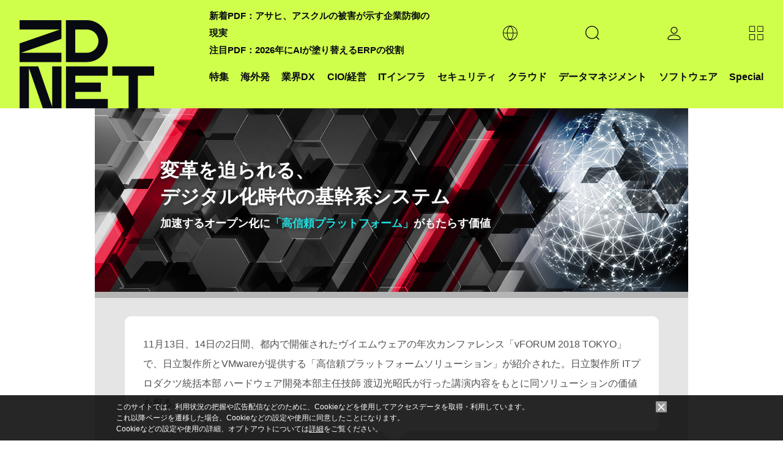

--- FILE ---
content_type: text/html; charset=UTF-8
request_url: https://japan.zdnet.com/extra/hitachi_201812/35129473/
body_size: 17644
content:
<!DOCTYPE html>
<html lang="ja">
<head>
  <meta charset="UTF-8">
<title>変革を迫られる、デジタル化時代の基幹系システム --加速するオープン化に「高信頼プラットフォーム」がもたらす価値 - ZDNET Japan</title>

<meta name="description" content="[PR]11月13日、14日の2日間、都内で開催されたヴイエムウェアの年次カンファレンス「vFORUM 2018 TOKYO」で、日立製作所とVMwareが提供する「高信頼プラットフォームソリューション」が紹介された。講演内容をもとに同ソリューションの価値を探る。">
<meta name="title" content="変革を迫られる、デジタル化時代の基幹系システム --加速するオープン化に「高信頼プラットフォーム」がもたらす価値 - ZDNET Japan">
<meta name="viewport" content="width=device-width, initial-scale=1.0,minimum-scale=1.0, user-scalable=yes" />
<meta http-equiv="Content-Script-Type" content="text/javascript">
<meta http-equiv="Content-Style-Type" content="text/css">
  <meta name="DC.date.issued" content="2018-12-14T17:30:00+09:00">

<meta name="twitter:card" content="summary">
<meta name="twitter:site" content="@zdnet_japan">
<meta property="fb:app_id" content="1445243325512954"/>
<meta property="og:title" content="変革を迫られる、デジタル化時代の基幹系システム --加速するオープン化に「高信頼プラットフォーム」がもたらす価値">
<meta property="og:type"
      content="article">
<meta property="og:description" content="[PR]11月13日、14日の2日間、都内で開催されたヴイエムウェアの年次カンファレンス「vFORUM 2018 TOKYO」で、日立製作所とVMwareが提供する「高信頼プラットフォームソリューション」が紹介された。講演内容をもとに同ソリューションの価値を探る。">
  <meta property="og:url" content="https://japan.zdnet.com/extra/hitachi_201812/35129473/">
<meta property="og:image" content="https://japan.zdnet.com/media/z/2023/zd_ogp.png">
<meta property="og:site_name" content="ZDNET Japan">
    <meta property="article:published_time" content="2018-12-14T17:30:00+09:00"/>
        <meta property="article:modified_time" content="2018-12-14T17:30:00+09:00"/>
      <meta name="cXenseParse:pageclass" content="article" />
    <meta property="cXenseParse:author" content="ZDNET Japan Ad Special" data-separator="," />
      <meta name="cXenseParse:ash-category" content="extra" data-separator="," />
      <meta name="cXenseParse:ash-subcategory" content="hitachi_201812" data-separator="," />
      <meta name="robots" content="max-image-preview:large">
<meta name="bingbot" content="nocache">

  <meta property="article:publisher" content="https://www.facebook.com/ZDNetJapan"/>
<meta name="google-site-verification" content="YxPL_KwBxc7OzzVtjhPNuoDjkcAVuaphOGQvHf1KLec">
<meta name="msvalidate.01" content="4056301A54BB87F40862E212129ADBE6"/>    <link rel="shortcut icon" href="https://japan.zdnet.com/favicon.ico">
    <link rel="icon" type="image/png" sizes="16x16" href="https://japan.zdnet.com/icon-16x16.png">
    <link rel="icon" type="image/png" sizes="32x32" href="https://japan.zdnet.com/icon-32x32.png">
    <link rel="icon" type="image/png" sizes="96x96" href="https://japan.zdnet.com/icon-96x96.png">
    <link rel="icon" type="image/png" sizes="160x160" href="https://japan.zdnet.com/icon-160x160.png">
    <link rel="icon" type="image/png" sizes="192x192" href="https://japan.zdnet.com/icon-192x192.png">
    <link rel="apple-touch-icon" sizes="180x180" href="https://japan.zdnet.com/apple-touch-icon.png">
    <link rel="apple-touch-icon" sizes="57x57" href="https://japan.zdnet.com/apple-touch-icon-57x57.png">
    <link rel="apple-touch-icon" sizes="60x60" href="https://japan.zdnet.com/apple-touch-icon-60x60.png">
    <link rel="apple-touch-icon" sizes="72x72" href="https://japan.zdnet.com/apple-touch-icon-72x72.png">
    <link rel="apple-touch-icon" sizes="76x76" href="https://japan.zdnet.com/apple-touch-icon-76x76.png">
    <link rel="apple-touch-icon" sizes="114x114" href="https://japan.zdnet.com/apple-touch-icon-114x114.png">
    <link rel="apple-touch-icon" sizes="120x120" href="https://japan.zdnet.com/apple-touch-icon-120x120.png">
    <link rel="apple-touch-icon" sizes="144x144" href="https://japan.zdnet.com/apple-touch-icon-144x144.png">
    <link rel="apple-touch-icon" sizes="152x152" href="https://japan.zdnet.com/apple-touch-icon-152x152.png">
    <link rel="apple-touch-icon" sizes="180x180" href="https://japan.zdnet.com/apple-touch-icon-180x180.png">

    <meta name="msapplication-TileImage" content="https://japan.zdnet.com/apple-touch-icon-144x144.png"/>
    <meta name="msapplication-TileColor" content="#FFFFFF"/>


    <link rel="stylesheet" type="text/css"
        href="https://japan.zdnet.com/static/css/arowana/common2023.css?1757998081">

    <link rel="stylesheet" type="text/css"
          href="https://japan.zdnet.com/static/css/iziModal.min.css?1761804519">
        <link rel="stylesheet" type="text/css" href="/static/css/responsive.css?1541572482">
          <link rel="stylesheet" type="text/css"
            href="https://japan.zdnet.com/static/css/arowana/extra_common.css?1578989355"/>
          <link rel="stylesheet" type="text/css" href="/extra/hitachi_201812/media/style.htm" media="all"
            charset="UTF-8"/>
      <link rel="alternate" type="application/rss+xml" title="ZDNet Japan RSS"
          href="http://feed.japan.zdnet.com/rss/index.rdf">
  <link rel='canonical' href='https://japan.zdnet.com/extra/hitachi_201812/35129473/'>
  <script type="text/javascript">
  /**
   */
  function getCookie(d) {
    var a = document.cookie.split(";");
    for (var c = 0; c < a.length; c++) {
      var b = a[c];
      b = b.replace(/^\s+|\s+$/g, "");
      var f = b.indexOf("=");
      if (b.substring(0, f) == d) {
        return unescape(b.slice(f + 1))
      }
    }
    return ""
  }

  /**
   */
  function setCookie(b, j, g, e, d, a) {
    var h = new Date().getTime();
    var f = new Date(h + (e * 1000)).toUTCString();
    var i = b + "=" + escape(g) + "; path=" + j;
    if (e) {
      i += "; expires=" + f
    }
    if (d) {
      i += "; domain=" + d
    }
    if (a === true) {
      i += "; Secure"
    }
    document.cookie = i
  }


    window.AI = {};
  window.AI.load = false;
  window.AI.segments = '';
  window.AI.CNAME = '_aseg';
</script>
  <script type="text/javascript">
  var cookie_name1 = 'CNET_ID_LOGINED';
  var cookie_name2 = '_aicid';
  var f1 = false;
  var f2 = false;

  if (window.navigator.cookieEnabled && document.cookie) {
    var cookies = document.cookie.split("; ");
    for (var i = 0; i < cookies.length; i++) {
      var str = cookies[i].split("=");
      var cookie_value;

      if (str[0] == cookie_name1) {
        var cookie_value = unescape(str[1]);
        if (cookie_value && typeof (cookie_value) != 'undefined') f1 = true;
      }

      if (str[0] == cookie_name2) {
        var cookie_value = unescape(str[1]);
        if (cookie_value && typeof (cookie_value) != 'undefined') f2 = true;
      }
    }

    if (f1 && !f2) {
      var xhr = new XMLHttpRequest();
      xhr.open('GET', '/direct/ajax/aicid.htm');
      xhr.onload = function() {
        if (xhr.readyState === 4) {
          if (xhr.status === 200) {
            if (typeof setAicid === 'function') {
              setAicid();
            }
          }
        }
      };
      xhr.send();
    }
  }
</script>
    <script type="text/javascript" defer
            src="https://ajax.googleapis.com/ajax/libs/jquery/3.7.1/jquery.min.js"></script>
      <script type="text/javascript" defer
            src="https://ajax.googleapis.com/ajax/libs/jqueryui/1.13.2/jquery-ui.min.js"></script>
      <script type="text/javascript" defer
            src="https://japan.zdnet.com/static/js/arowana/common2023.js?1752741516"></script>
  <!-- Google Tag Manager -->
<script>(function(w,d,s,l,i){w[l]=w[l]||[];w[l].push({'gtm.start':
      new Date().getTime(),event:'gtm.js'});var f=d.getElementsByTagName(s)[0],
    j=d.createElement(s),dl=l!='dataLayer'?'&l='+l:'';j.async=true;j.src=
    'https://www.googletagmanager.com/gtm.js?id='+i+dl+ '&gtm_auth=ZpxSTrfDBrMWMIPkcXg4YQ&gtm_preview=env-1&gtm_cookies_win=x';f.parentNode.insertBefore(j,f);
  })(window,document,'script','dataLayer','GTM-PMN9PLB');</script>
<!-- End Google Tag Manager -->

  
</head>
<body>
<noscript><iframe src="https://www.googletagmanager.com/ns.html?id=GTM-PMN9PLB&gtm_auth=ZpxSTrfDBrMWMIPkcXg4YQ&gtm_preview=env-1&gtm_cookies_win=x"
                  height="0" width="0" style="display:none;visibility:hidden"></iframe></noscript>

<script>
  window.dataLayer = window.dataLayer || [];

    dataLayer.push({news_source: ''});
  dataLayer.push({story_id: '35129473'});
    
  var logged = getCookie("CNET_ID_LOGINED");
  if (logged == "") {
    dataLayer.push({cnet_id_login: "logout"});
  } else {
    dataLayer.push({cnet_id_login: "login"});
  }

  
    dataLayer.push({channel: "extra"});
  
</script>

<script>
  (function(i,s,o,g,r,a,m){i["GoogleAnalyticsObject"]=r;i[r]=i[r]||function(){
    (i[r].q=i[r].q||[]).push(arguments)},i[r].l=1*new Date();a=s.createElement(o),
    m=s.getElementsByTagName(o)[0];a.async=1;a.src=g;m.parentNode.insertBefore(a,m)
  })(window,document,"script","https://www.google-analytics.com/analytics.js","ga");

    ga("create", "UA-15056471-4", "auto", {"allowLinker": true});
    ga("require", "linker");
    ga("linker:autoLink", ["s.japan.zdnet.com", "japan.cnet.com", "japan.techrepublic.com"]);
  
      ga("set", "dimension1", "");
    
  var logged = getCookie("CNET_ID_LOGINED");
  if (logged == "") {
    ga("set", "dimension2", "logout");
  } else {
    ga("set", "dimension2", "login");
    if (logged != "logined") {
      ga("set", "dimension3", logged);
    }
  }

  ga(function (tracker) {
    ga("set", "dimension12", tracker.get("clientId"));
  });

  function setAicid() {
    if (getCookie("_aicid") !== "") {
      ga("set", "dimension13", getCookie("_aicid"));
      ga("set", "userId", getCookie("_aicid"));
    }
  }
  setAicid();

  
    ga("set", "contentGroup1", "extra");
      ga("set", "contentGroup2", "35129473");
  
  /* */
  if ( window.location.pathname.match((/\/paper\/\d{8}\//))) {
    var qs = window.location.search.slice(1);
    var _params = qs.split('&');
    for (var i = 0; i < _params.length; i++) {
      var params = _params[i].split('=');
      if (params.length > 1 && params[0] === 'utm') {
        var ubpos = params[1].indexOf('_');
        if (ubpos > -1) {
          var name = params[1].slice(0,ubpos);
          var content = params[1].slice(ubpos+1);

          ga('set', {
            campaignSource: 'wpmail',
            campaignMedium: 'email',
            campaignName: name,
            campaignKeyword: name,
            campaignContent: content
          });
          var path = window.location.pathname.replace('paper', 'wpclick');
          path = path + window.location.search;
          ga('send', 'pageview', path);
          window.AI.wpclick = true;
          break;
        }
      }
    }
  }


  function send_ua() {
    window.dataLayer = window.dataLayer || [];

    /* */
    if ( window.AI.wpclick ) {
      ga('send', 'pageview', window.location.pathname);
    } else {
      ga('send', 'pageview');          }
    
        ga("send", "event", "Tag", "Story Tag All", "NewsSource:", 1, {"nonInteraction": true});
    
        dataLayer.push({'event': 'set_ip2cinfo'});   }

</script>
<script>
  window.lbcuaArgs = {
    "createUA": function () {
    },
    "setDimension": function (values) {
      if (values.rs_code == "0") {
        ga("set", "dimension6", values.company_name);
        ga("set", "dimension7", values.company_addr);
        ga("set", "dimension8", values.company_tel);
        ga("set", "dimension11", values.industry_name_l);
        ga("set", "dimension9", values.sales_range);

      }
    },
    "sendPageview": function (values) {
      send_ua();
    }
  };
  window.addEventListener("error", function (ev) {
    if (ev.filename.indexOf("//cdn.cookie.sync.usonar.jp/live_acsess/") > -1) {
      send_ua();
    }
  });
</script>
<script type="text/javascript">
  var call_count = 0;
  var limit = 10;

  !function(t,e){if(void 0===e[t]){e[t]=function(){e[t].clients.push(this),this._init=[Array.prototype.slice.call(arguments)]},e[t].clients=[];for(var r=function(t){return function(){return this["_"+t]=this["_"+t]||[],this["_"+t].push(Array.prototype.slice.call(arguments)),this}},s=["blockEvents","fetchServerCookie","unblockEvents","setSignedMode","setAnonymousMode","resetUUID","addRecord","fetchGlobalID","set","trackEvent","trackPageview","trackClicks","ready"],n=0;n<s.length;n++){var o=s[n];e[t].prototype[o]=r(o)}var c=document.createElement("script");c.type="text/javascript",c.async=!0,c.src=("https:"===document.location.protocol?"https:":"http:")+"//cdn.treasuredata.com/sdk/2.3/td.min.js";var a=document.getElementsByTagName("script")[0];a.parentNode.insertBefore(c,a)}}("Treasure",this);
  var _getCookie = function (key) {
    var counter, _key, _val, cookies = document.cookie.split(';');
    for (counter = 0; counter < cookies.length; counter++) {
      if (_key = cookies[counter].substr(0, cookies[counter].indexOf('=')),
        _val = cookies[counter].substr(cookies[counter].indexOf('=') + 1),
        _key = _key.replace(/^\s+|\s+$/g, ''),
      _key === key) return unescape(_val);
    }
    return '';
  };

  var td = new Treasure({
    host: 'in.treasuredata.com',
    writeKey: '8189/a9e385bc8228de801d854ac1ddfef6b59eb3517f',
    database: 'datas',
    startInSignedMode: true,
    useServerSideCookie: false
  });
  window.AI.td = td;
    window.AI.segments = _getCookie(window.AI.CNAME);

  var successCallback = function (gid) {
    if (window.AI.F1Param) {
      callSegment(gid);
    }else{
            errorCallback();
    }
  };

  var errorCallback = function (error) {
    if (window.AI.load == false) {
      window.AI.load = true;
            td_push();
    }
  };
  if (window.AI.segments == '') {
    td.fetchGlobalID(successCallback, errorCallback);
  }else{
    if (!window.AI.F1Param) {
            errorCallback();
    }
  }


  function td_push() {
    if (typeof __LBCUA === "undefined") {
      if (call_count < limit) {
        call_count += 1;
        setTimeout(function () {
          td_push();
        }, 500);
        return;
      }
    }
    else if (typeof __LBCUA.values === "undefined" || __LBCUA.values === null) {
      if (call_count < limit) {
        call_count += 1;
        setTimeout(function () {
          td_push();
        }, 500);
        return;
      }
    }

    window.AI = window.AI || [];
    segment_names = window.AI.segment_names || '';
            td.set('access', {member_key: _getCookie('_aicid')});
    td.set('$global', 'td_global_id', 'td_global_id');
    td.set('access', 'segment_names', segment_names);
    if (typeof __LBCUA !== "undefined" && typeof __LBCUA.values !== "undefined" && __LBCUA.values !== null) {
      if (__LBCUA.values.rs_code == "0") {
        td.set('access', 'company_name', __LBCUA.values.company_name);
        td.set('access', 'company_addr', __LBCUA.values.company_addr);
        td.set('access', 'company_tel', __LBCUA.values.company_tel);
        td.set('access', 'industry_name_l', __LBCUA.values.industry_name_l);
        td.set('access', 'sales_range', __LBCUA.values.sales_range);

      }
    }
    td.trackClicks();
    td.trackPageview('access');
      };
      function td_event_push(category, action, label, value){
    td.set('events', 'category', category);
    td.set('events', 'action', action);
    td.set('events', 'label', label);
    td.set('events', 'value', value);
    td.trackEvent('events');
  }
</script><div id="ad_splash"></div><div id="splash" style="display:none;">
    <div id="splash-header">
        <a href="" id="splash-continue-link">Continue to ZDNET Japan</a>
    </div>
    <div id="splash-container">
        <a href="" target="_blank" id="splash-link"><img src="" border="0" id="splash-image"></a>
    </div>
</div><!-- block_elu -->
<div id="block_elu">
  <header id="header-main">
  <div class="c-siteHeader">
    <nav class="c-siteHeaderNavigation g-grid-container u-grid-columns">
                <span class="md:u-col-1 lg:u-col-3"><a href="/" aria-current="page" title="ZDNET" class="c-siteHeaderMasthead"><div class="c-siteLogo"><svg class="c-siteLogo_image c-siteLogo_image-header c-siteLogo_image-color-text"><use
                          xlink:href="#logo"></use></svg></div></a></span>

      <div class="c-siteHeaderNavigation_shelves md:u-col-5 lg:u-col-9">
        <div class="c-siteHeaderNavigation_topicShelf">
          <div class="c-sitePrimaryMenu c-sitePrimaryMenu_hasSubNav">
            <span class="c-sitePrimaryMenu_item c-sitePrimaryMenu_itemLink"><a class="c-sitePrimaryMenu_text" href="/sp/">特集</a></span>
          </div>
          <div class="c-sitePrimaryMenu c-sitePrimaryMenu_hasSubNav">
            <span class="c-sitePrimaryMenu_item c-sitePrimaryMenu_itemLink"><a class="c-sitePrimaryMenu_text" href="/archives/foreign/">海外発</a></span>
          </div>
          <div class="js-mouseover-trigger c-sitePrimaryMenu c-sitePrimaryMenu_hasSubNav">
            <span class="c-sitePrimaryMenu_item c-sitePrimaryMenu_itemLink"><a class="c-sitePrimaryMenu_text">業界DX</a></span>
            <div data-item="navMenu" class="c-sitePrimaryMenu_subNav">
              <div class="c-siteMenuList g-grid-container u-grid-columns">
                <ul class="c-siteMenuList_column" style="position: relative; right: 60%;">
                                    <li class="c-siteMenuList_item"><a href="/manufacturing_it/" class="c-siteMenuList_link">製造</a></li>
                                    <li class="c-siteMenuList_item"><a href="/marketing/sp_21retail_tech/" class="c-siteMenuList_link">流通</a></li>
                                    <li class="c-siteMenuList_item"><a href="/cio/sp_23education_tech/" class="c-siteMenuList_link">教育</a></li>
                                  </ul>
              </div>
            </div>
          </div>
          <div class="c-sitePrimaryMenu c-sitePrimaryMenu_hasSubNav">
            <span class="c-sitePrimaryMenu_item c-sitePrimaryMenu_itemLink"><a class="c-sitePrimaryMenu_text" href="/cio/">CIO/経営</a></span>
          </div>
          <div class="c-sitePrimaryMenu c-sitePrimaryMenu_hasSubNav">
            <span class="c-sitePrimaryMenu_item c-sitePrimaryMenu_itemLink"><a class="c-sitePrimaryMenu_text" href="/it-infrastructure/">ITインフラ</a></span>
          </div>
          <div class="c-sitePrimaryMenu c-sitePrimaryMenu_hasSubNav">
            <span class="c-sitePrimaryMenu_item c-sitePrimaryMenu_itemLink"><a class="c-sitePrimaryMenu_text" href="/security/">セキュリティ</a></span>
          </div>
          <div class="c-sitePrimaryMenu c-sitePrimaryMenu_hasSubNav">
            <span class="c-sitePrimaryMenu_item c-sitePrimaryMenu_itemLink"><a class="c-sitePrimaryMenu_text" href="/cloud/">クラウド</a></span>
          </div>
          <div class="c-sitePrimaryMenu c-sitePrimaryMenu_hasSubNav">
            <span class="c-sitePrimaryMenu_item c-sitePrimaryMenu_itemLink"><a class="c-sitePrimaryMenu_text" href="/bigdata/">データマネジメント</a></span>
          </div>
          <div class="c-sitePrimaryMenu c-sitePrimaryMenu_hasSubNav">
            <span class="c-sitePrimaryMenu_item c-sitePrimaryMenu_itemLink"><a class="c-sitePrimaryMenu_text" href="/software/">ソフトウェア</a></span>
          </div>

          <div class="js-mouseover-trigger c-sitePrimaryMenu c-sitePrimaryMenu_hasSubNav">
            <span class="c-sitePrimaryMenu_item c-sitePrimaryMenu_itemLink"><a class="c-sitePrimaryMenu_text" href="/sp/">Special</a></span>
            <div data-item="navMenu" class="c-sitePrimaryMenu_subNav">
              <div class="c-siteMenuList g-grid-container u-grid-columns">
                <ul class="c-siteMenuList_column">
                                  </ul>
              </div>
            </div>
          </div>
        </div>


        <div class="c-siteHeaderNavigation_buttonShelf">
          <span class="c-siteHeaderNavigation_sloganWrapper">
              <div>
                                  <a class="c-siteHeaderNavigation_slogan" href="https://japan.zdnet.com/article/35242891/">新着PDF：アサヒ、アスクルの被害が示す企業防御の現実</a><br/>
                                  <a class="c-siteHeaderNavigation_slogan" href="https://japan.zdnet.com/article/35241239/">注目PDF：2026年にAIが塗り替えるERPの役割</a><br/>
                              </div>
          </span>


          <div class="c-siteHeaderNavigation_item">
            <div class="js-expand-trigger c-sitePrimaryMenu_hasSubNav">
              <div class="c-sitePrimaryMenu_item c-sitePrimaryMenu_itemLink c-sitePrimaryMenu_itemIcon">
                <svg class="c-sitePrimaryMenu_globeIcon">
                  <use xlink:href="#globe" aria-hidden="false"></use>
                </svg>
              </div>
              <div class="c-sitePrimaryMenu_subNav">
                <div class="c-siteMenuList g-grid-container">
                  <ul class="c-siteMenuList_column">
                    <li class="c-siteMenuList_item"><a href="https://www.zdnet.com/" target="_blank" class="c-siteMenuList_link">ZDNET United States</a></li>
                    <li class="c-siteMenuList_item"><a href="https://www.zdnet.fr/" target="_blank" class="c-siteMenuList_link">ZDNET France</a></li>
                    <li class="c-siteMenuList_item"><a href="https://www.zdnet.de/" target="_blank" class="c-siteMenuList_link">ZDNET Germany</a></li>
                    <li class="c-siteMenuList_item"><a href="https://www.zdnet.co.kr/" target="_blank" class="c-siteMenuList_link">ZDNET Korea</a></li>
                  </ul>
                </div>
              </div>
            </div>
          </div>


          <!-- search -->
          <div class="c-siteHeaderNavigation_item">
            <div class="js-expand-trigger c-sitePrimaryMenu c-sitePrimaryMenuSearch c-sitePrimaryMenu_hasSubNav">
              <div class="c-sitePrimaryMenu_item c-sitePrimaryMenu_itemLink c-sitePrimaryMenu_itemIcon">
                <svg class="c-sitePrimaryMenu_magIcon">
                  <use xlink:href="#mag" aria-hidden="false"></use>
                </svg>
              </div>
              <!--<div class="c-smartSearch c-sitePrimaryMenu_subNav c-sitePrimaryMenu_subNav">
                  <div class="g-grid-container u-grid-columns c-smartSearch-grid">
                      <div class="sm:u-col-hide md:u-col-hide lg:u-col-3"></div>
                      <div class="sm:u-col-2 md:u-col-6 lg:u-col-9">
                          <form class="c-smartSearch_form"><input type="search" name="query" value="">
                              <button type="submit"><span class="search-go">Go</span>
                                  <svg>
                                      <use xlink:href="#arrow-thin" aria-hidden="false"></use>
                                  </svg>
                              </button>
                          </form>
                      </div>
                  </div>
              </div>-->
            </div>

            <div class="c-smartSearch c-sitePrimaryMenu_subNav c-sitePrimaryMenu_subNav">
              <div class="g-grid-container u-grid-columns c-smartSearch-grid">
                <div class="sm:u-col-hide md:u-col-hide lg:u-col-3"></div>
                <div class="sm:u-col-2 md:u-col-6 lg:u-col-9">
                  <form action="/search/" id="cse-search-box" class="c-smartSearch_form">
                    <input type="hidden" name="ie" value="UTF-8">
                    <input type="text" name="q" size="55" class="search_text_google" placeholder="カスタム検索"
                           style="border: 1px solid rgb(126, 157, 185); padding: 2px; background: url(https://www.google.com/cse/static/images/1x/googlelogo_lightgrey_46x16dp.png) left center no-repeat rgb(255, 255, 255); text-indent: 48px;">
                    <button type="submit" name="sa" class="search_btn" value="1"><span class="search-go">Go</span>
                      <svg>
                        <use xlink:href="#arrow-thin" aria-hidden="false"></use>
                      </svg>
                    </button>
                    <input name="siteurl" type="hidden" value="japan.zdnet.com/">
                    <input name="ss" type="hidden" value="">
                  </form>
                </div>
              </div>
            </div>
          </div>


          <!-- login -->
          <div class="c-siteHeaderNavigation_item">
            <div class="js-expand-trigger c-sitePrimaryMenu_hasSubNav">
              <div class="c-sitePrimaryMenu_item c-sitePrimaryMenu_itemLink c-sitePrimaryMenu_itemIcon">
                <svg class="c-siteHeaderNavigation_loginButton">
                  <use xlink:href="#user" aria-hidden="false"></use>
                </svg>
              </div>
              <div data-item="navMenu" class="c-sitePrimaryMenu_subNav">
                <div class="c-siteMenuList g-grid-container">
                  <div id="no_login_header_menu">
                    <ul class="c-siteMenuList_column">
                      <li class="c-siteMenuList_item"><span><a class="c-siteMenuList_link" href="https://s.japan.zdnet.com/membership/register/" id="header_register_link" data-url="https://s.japan.zdnet.com/membership/new_register/?next=68747470733a2f2f6a6170616e2e7a646e65742e636f6d2f65787472612f686974616368695f3230313831322f33353132393437332f236865616465725f6c696e6b" data-ga_category="cnet_id_register" data-ga_label="header_register_link">新規登録</a></span></li>
                      <li class="c-siteMenuList_item"><span><a class="c-siteMenuList_link" href="https://s.japan.zdnet.com/membership/login/" id="header_login_link" data-url="https://s.japan.zdnet.com/membership/?layout=dialog">ログイン</a></span></li>
                      <li class="c-siteMenuList_item"><span><a class="c-siteMenuList_link" href="https://aiasahi.jp/contact/inquiry.htm" rel="nofollow" target="_blank">FAQ</a></span></li>
                    </ul>
                  </div>
                  <div id="logined_header_menu">
                    <ul class="c-siteMenuList_column">
                      <li class="c-siteMenuList_item"><span><a class="c-siteMenuList_link" href="https://s.japan.zdnet.com/membership/">My ページ</a></span></li>
                      <li class="c-siteMenuList_item"><span><a class="c-siteMenuList_link" href="https://s.japan.zdnet.com/membership/logout/" id="header_logout_link">ログアウト</a></span></li>
                      <li class="c-siteMenuList_item"><span><a class="c-siteMenuList_link" href="https://aiasahi.jp/contact/inquiry.htm" rel="nofollow" target="_blank">FAQ</a></span></li>
                    </ul>
                  </div>
                </div>
              </div>
            </div>
          </div>


          <!-- submenu square -->
          <div class="c-siteHeaderNavigation_item c-siteHeaderNavigation-more">
            <div class="js-expand-trigger c-sitePrimaryMenu c-sitePrimaryMenu-more c-sitePrimaryMenu_hasSubNav">
              <div class="c-sitePrimaryMenu_item c-sitePrimaryMenu_itemLink c-sitePrimaryMenu_itemIcon">

                <svg class="c-sitePrimaryMenu_menuIcon">
                  <use xlink:href="#menu" aria-hidden="false"></use>
                </svg>
              </div>
              <div data-item="navMenu" class="c-sitePrimaryMenu_subNav">
                <div class="c-siteMenuList g-grid-container">
                  <ul class="c-siteMenuList_column">
                    <li class="c-siteMenuList_item c-siteMenuList_item-primary"><a class="c-siteMenuList_link" href="/marketing/">マーケティング</a></li>
                    <li class="c-siteMenuList_item c-siteMenuList_item-primary"><a class="c-siteMenuList_link" href="/mobile/">クライアント</a></li>
                    <li class="c-siteMenuList_item c-siteMenuList_item-primary"><a class="c-siteMenuList_link" href="/off-topic/">オフトピ</a></li>
                    <li class="c-siteMenuList_item c-siteMenuList_item-primary"><a class="c-siteMenuList_link" href="/archives/">アーカイブ</a></li>
                  </ul>
                </div>
              </div>
            </div>
          </div>


          <!-- sp menu -->
          <div class="c-siteHeaderNavigation_item">
            <div class="c-sitePrimaryMenu c-sitePrimaryMenu_accordion c-sitePrimaryMenu_hasSubNav">
              <div class="c-sitePrimaryMenu_item c-sitePrimaryMenu_itemLink c-sitePrimaryMenu_itemIcon">

                <svg class="c-sitePrimaryMenu_menuIcon">
                  <use xlink:href="#menu" aria-hidden="false"></use>
                </svg>
              </div>
              <div class="c-siteAccordionMenu c-sitePrimaryMenu_subNav">
                <div class="c-siteAccordionMenu_content"><a class="c-siteAccordionMenu_closeButton">
                    <svg>
                      <use xlink:href="#close" aria-hidden="false"></use>
                    </svg>
                  </a>
                  <ul class="c-siteAccordionMenu_section">
                    <li class="c-siteAccordionMenu_sectionToggle"><a class="c-siteAccordionMenu_link" href="/sp/">特集</a></li>
                  </ul>
                  <ul class="c-siteAccordionMenu_section">
                    <li class="c-siteAccordionMenu_sectionToggle"><a class="c-siteAccordionMenu_link" href="/archives/foreign/">海外発</a></li>
                  </ul>
                  <ul class="c-siteAccordionMenu_section">
                    <li class="c-siteAccordionMenu_sectionToggle"><a class="c-siteAccordionMenu_link">業界DX</a></li>
                  </ul>
                                    <ul class="c-siteAccordionMenu_section">
                    <li class="c-siteAccordionMenu_sectionToggle"><a class="c-siteAccordionMenu_link" href="/manufacturing_it/">製造</a></li>
                  </ul>
                                    <ul class="c-siteAccordionMenu_section">
                    <li class="c-siteAccordionMenu_sectionToggle"><a class="c-siteAccordionMenu_link" href="/marketing/sp_21retail_tech/">流通</a></li>
                  </ul>
                                    <ul class="c-siteAccordionMenu_section">
                    <li class="c-siteAccordionMenu_sectionToggle"><a class="c-siteAccordionMenu_link" href="/cio/sp_23education_tech/">教育</a></li>
                  </ul>
                                    <ul class="c-siteAccordionMenu_section">
                    <li class="c-siteAccordionMenu_sectionToggle"><a class="c-siteAccordionMenu_link" href="/cio/">CIO/経営</a></li>
                  </ul>
                  <ul class="c-siteAccordionMenu_section">
                    <li class="c-siteAccordionMenu_sectionToggle"><a class="c-siteAccordionMenu_link" href="/it-infrastructure/">ITインフラ</a></li>
                  </ul>
                  <ul class="c-siteAccordionMenu_section">
                    <li class="c-siteAccordionMenu_sectionToggle"><a class="c-siteAccordionMenu_link" href="/security/">セキュリティ</a></li>
                  </ul>
                  <ul class="c-siteAccordionMenu_section">
                    <li class="c-siteAccordionMenu_sectionToggle"><a class="c-siteAccordionMenu_link" href="/cloud/">クラウド</a></li>
                  </ul>
                  <ul class="c-siteAccordionMenu_section">
                    <li class="c-siteAccordionMenu_sectionToggle"><a class="c-siteAccordionMenu_link" href="/bigdata/">データマネジメント</a></li>
                  </ul>
                  <ul class="c-siteAccordionMenu_section">
                    <li class="c-siteAccordionMenu_sectionToggle"><a class="c-siteAccordionMenu_link" href="/marketing/">マーケティング</a></li>
                  </ul>
                  <ul class="c-siteAccordionMenu_section">
                    <li class="c-siteAccordionMenu_sectionToggle"><a class="c-siteAccordionMenu_link" href="/software/">ソフトウェア</a></li>
                  </ul>
                  <ul class="c-siteAccordionMenu_section">
                    <li class="c-siteAccordionMenu_sectionToggle"><a class="c-siteAccordionMenu_link" href="/mobile/">クライアント</a></li>
                  </ul>
                  <ul class="c-siteAccordionMenu_section">
                    <li class="c-siteAccordionMenu_sectionToggle"><a class="c-siteAccordionMenu_link" href="/off-topic/">オフトピ</a></li>
                  </ul>
                  <ul class="c-siteAccordionMenu_section">
                    <li class="c-siteAccordionMenu_sectionToggle"><a class="c-siteAccordionMenu_link" href="/archives/">アーカイブ</a></li>
                  </ul>
                                  </div>
              </div>
            </div>
          </div>
        </div>
      </div>
    </nav>
  </div>
</header>

    <div id="rbWrap">
            <div id="content" class="clearfix ">
    <div id="content_inner" class="clearfix">
        <div id="adspecial_hitachi_201812" class="adspecial_type1">
          
<div class="frame_header">
<h1 class="adspecial"><span class="main">変革を迫られる、<br>デジタル化時代の基幹系システム</span><span class="sub">加速するオープン化に<i>「高信頼プラットフォーム」</i>がもたらす価値</span></h1>
</div><!--/frame_header-->

<div class="lead_box">
<h2 class="adspecial">11月13日、14日の2日間、都内で開催されたヴイエムウェアの年次カンファレンス「vFORUM 2018 TOKYO」で、日立製作所とVMwareが提供する「高信頼プラットフォームソリューション」が紹介された。日立製作所 ITプロダクツ統括本部 ハードウェア開発本部主任技師 渡辺光昭氏が行った講演内容をもとに同ソリューションの価値を探る。</h2>
</div>            <div class="frame_col_left">
                <div class="frame_col_left_container">
                    <div class="frame_col_left_inner">
                      <div id="block_story" class="article_body clearfix">
  <div class="article-contents clearfix">
    <!--// article_start //-->
    <h3 class="adspecial">加速する基幹系システムの「オープン化」と「仮想化」</h3>

<newselement>
  <div class="right img-xl">
  <img src="/storage/2018/12/04/342462b864e0ce2dae5243672d06abb1/hitachi_35129473_photo01.jpg" alt="日立製作所 ITプロダクツ統括本部 ハードウェア開発本部主任技師 渡辺光昭氏"><br>
日立製作所<br>
ITプロダクツ統括本部<br>
ハードウェア開発本部主任技師<br>
渡辺 光昭氏
  </div>
</newselement>



<p>　企業の基幹系システムのあり方がここにきて大きく変化している。従来、こうした基幹系システムは、システムが止まれば事業が止まるミッションクリティカルなシステムとして、堅牢で強固な性質を備えることが絶対的な条件だった。だが、今日は、そうした条件を備えることは当然で、さらにビジネスのスピードや変化に柔軟に対応する性質を備えることが求められるようになった。</p>

<p>　例えば、製造業において生産管理や製造設計を担うシステムはデジタル化の流れのなかで、ITとOTを融合させて新しい価値を生み出す基盤としての役割も求められるようになっている。同じように、金融業の勘定系システムでは、リテール向けのクラウドサービスやスマホアプリ向けにデータをスムーズに連携できるような仕組みを備えることが求められている。</p>

<p>　このように、デジタル化やクラウド化といった時代の要請のなかで、高い堅牢性や可用性に加え、スピードや柔軟性も合わせて備える必要がでてきたわけだ。実際、IDC Japanの調査レポート「IDC Directions Japan 2018：エンタープライズインフラ市場の成長機会を再考する」には、これを裏付ける調査結果が如実に示されている。</p>

<p>　調査のなかで「ミッションクリティカル度が高い基幹業務システムで最も重視する要件」を聞いたところ、「信頼性/可用性」は37.8%と依然高いのに加え、「オープン性/システム間連携の容易さ/クラウドとの親和性/AIなどの新技術との親和性」が15.9%、「セキュリティ機能/機密性」が15.3%とそれぞれ高い数字を示していたのだ。</p>

<p>　渡辺氏はこうした現状に触れながら、日立のユーザー企業の間でもこうした「オープン化」の動きは加速していると指摘する。</p>

<p>　「基幹系システムにメインフレームやUNIXを採用する動きは減少し、x86サーバを使った高可用、高信頼なプラットフォームを構築する動きが活発化しています。その際には、x86サーバ移行とともに仮想化基盤を採用するケースが一般的です。仮想化基盤は、システム連携、クラウドとの親和性、AIなどとの新技術の親和性が高く、スピードと柔軟性を確保しやすいためです」(渡辺氏)</p>




<h3 class="adspecial">デジタル化で顕著になる仮想インフラ基盤の課題</h3>

<p>　日立はかねてよりVMwareと協業し、顧客向けに高信頼なプラットフォームを提供することに力をいれてきた。2006年には日立x86サーバにVMware vShpereを搭載して提供を開始。以降、協業関係を深め、ニーズに応じてさまざまなソリューションを提供してきた。</p>

<p>　「デジタル対応が進む中で、ミッションクリティカルシステムのインフラ構築についてもお客様からさらなる期待が寄せられるようになりました。それは大きく『性能の安定性に対する期待』『業務継続性に対する期待』『ライフサイクルに対する期待』の3つに整理できます」(渡辺氏)</p>

<p>　1つめの性能の安定性というのは具体的には、「仮想化でサーバリソースを共有することは便利だが、1つの業務の処理が増大した時に他の業務の処理スピードが低下することは避けたい」といったことだ。仮想化でコスト効果を高めるには基盤への集約度を高める必要がある。だが、集約度が高くなることでリソースを共有する他の仮想マシンの影響を受けやすくなるという課題がある。特に止めることが許されないミッションクリティカルシステムでは、そうした共有リソースの奪い合いはビジネスに致命的なダメージを与えかねない。</p>

<p>　2つめの業務継続性は、具体的には「1つのハードウェア障害が全仮想マシンひいては全業務に影響を与えないようにしたい」「障害発生時のダウンタイムをもっと短くしたい」などだ。渡辺氏によると、これらが課題になる大きな原因は、仮想マシンのI/Oが仮想化基盤を構築するためのハイパーバイザーのホストドライバに依存することにあるという。ホストドライバを共有するため、そこに障害が起こると影響がシステム全体に及ぶ可能性が高まるのだ。</p>

<p>　3つめのライフサイクルは、サポート期限の長さだ。オープンシステムはメインフレームなどの10年超サポートなどと比べると期間が短い。「基幹業務の更新には数年かかるので、プラットフォーム基盤のサポートは5年程度でなくもう少し長くしてほしい」という要望が寄せられることが多い。</p>

<p>　こうした課題は、仮想化基盤そのものに備わる課題でもあるが、デジタル対応でスピードと柔軟性に対するニーズが高まるなか、より顕著に課題になってきているという。</p>




<h3 class="adspecial">高信頼プラットフォームソリューションがもたらす3つの価値</h3>

<p>　こうした課題や期待に応えるために日立がVMwareとの協業のもと2018年9月にリリースしたのが高信頼プラットフォームソリューションだ。日立のサーバ製品「RV3000」とvSphereで仮想化環境を構築したうえで、日立独自の高信頼化機能と長期サポートを追加。ITシステム投資の最適化やデジタルビジネス拡大を支援するプラットフォームとして展開している。</p>

<p>　「特徴は大きく3つあります。それは性能の安定性、業務継続性、ライフサイクルという3つの課題を日立がこれまでに培ってきたノウハウを使って解消していること。それぞれ『リソースの占有割り当て機能』『局所化と冗長化』『メインフレーム並みの10年サポート』がカギです」(渡辺氏)</p>

<p>　1つめのリソースの占有割り当て機能は、仮想マシンへのPCIカードの占有割り当てを可能にする「VMware vSphere DirectPath I/O」と、日立が独自に実装したI/O占有により、I/O仮想化のオーバヘッドを低減し、仮想マシン間のI/O性能干渉を抑止する。</p>

<p>　「ワークロードの変動がシステム全体の処理速度へ影響することが防げます。個々の仮想マシンの性能が安定することでシステム全体が安定稼働するようになるのです」（渡辺氏）</p>


<newselement>
  <div class="center img-xxxl">
  <img src="/storage/2018/12/04/8ebe21a33677f2ff15c56dd8f0581fc0/hitachi_35129473_img01.jpg" alt=""><br>
  </div>
</newselement>


<p>　2つめの局所化と冗長化というのは、障害が発生したハードウェアの部位をファームウェアのレイヤで切り離し、仮想ゲスト上の業務ダウンを防ぐ仕組みだ。PCIカードに障害が発生した場合は、PCIカードを切り離し、予備PCIカードへ切替えることでシステムダウンを回避する。</p>

<p>　「ソフトウェア/ハードウェアの全階層で、確実な障害検知と迅速な系切り替えを可能にする冗長化を実現しています。止まることが許されない社会インフラの基盤システムとして活用できます」(渡辺氏)</p>


<newselement>
  <div class="center img-xxxl">
  <img src="/storage/2018/12/04/95a4cb22281851139cca945321a797f3/hitachi_35129473_img02.jpg" alt=""><br>
  </div>
</newselement>

<newselement>
  <div class="center img-xxxl">
  <img src="/storage/2018/12/04/f91a472c9c1c43a4900fb775b1965ae2/hitachi_35129473_img03.jpg" alt=""><br>
  </div>
</newselement>



<p>　3つめのメインフレーム並みの10年サポートは、文字通り、保守サポートの期間を延長して最長10年の長期サポートを標準で提供するものだ。サポート期間中は、VMwareから特別に技術的な支援を受けられることに加え、VMwareに日立のエンジニアが常駐して対応するためハイレベルなテクニカルサポートを受けることができる。標準ライフサイクル終了後でも顧客の業務に影響するレベルの重要不具合に対しては、VMwareと連携して対策版を提供する。これらは「日立サポート360」のメニューとして提供される。</p>


<newselement>
  <div class="center img-xxxl">
  <img src="/storage/2018/12/04/04fa47c738a305b012786b8e931a1f91/hitachi_35129473_img04.jpg" alt=""><br>
  </div>
</newselement>



<h3 class="adspecial">信頼性を保ちながら新しいビジネスやサービスを創造する</h3>

<p>　このように高信頼プラットフォームソリューションは、基幹系システムのオープン化を目指す企業にとって、大きな助けとなるものだ。こうした付加価値を持つソリューションを提供できるのも、日立の長年にわたるミッションクリティカルな顧客システムのサポートと、自社製品開発の知見があるからにほかならない。これらは機能開発や独自実装はもちろん、サポートやトラブルシューティングにも生かされている。</p>

<p>　例えば、OS障害時にメモリダンプに加えてカーネルログも採取して行う「メモリダンプ解析」、SYSLOGへのメッセージ出力の制御や高信頼ログRASLOGを使って迅速な原因特定を行う「ログ解析」、カーネルの詳細な動作履歴を採取し、アプリケーションやカーネル内部の詳細な動作を正確に把握する「カーネル解析」などだ。</p>

<p>　「高信頼プラットフォームソリューションは、万一の障害発生時にも、高速な系切り替えで業務を継続します。また、基幹データと部門データを活用することで運用を効率化するとともに、豊富なアプリケーション/フレームワーク/パッケージを利用して、ビジネス拡大も支援します」(渡辺氏)</p>

<p>　冒頭でも触れたように、企業はいまデジタル対応が進むなかで、勘定系と情報系の一体運用や、ITとOTの融合、AIやビッグデータの活用などが求められている。そんななか、高信頼プラットフォームソリューションは、基幹システムの信頼性を保ちながら、オープン化を加速させ、新しいビジネスやサービスを創造する重要な基盤の1つとなるものだ。</p>

<p>　渡辺氏は「企業が社会的な意味でもイノベーションを進め、豊かな社会を実現することを高信頼プラットフォームソリューションで支援していきたい」と重ねて強調した。</p>


<div class="banner_box">
<a href="https://japan.zdnet.com/click/hitachi_201812_02.htm" target="_blank"><img src="/extra/hitachi_201812/media/banner_hitachi_seminar.jpg"></a>
</div>

<div class="banner_box">
<a href="https://japan.zdnet.com/click/hitachi_201812_01.htm" target="_blank"><img src="/extra/hitachi_201812/media/banner_hitachi_product.jpg"></a>
</div>


    <!--// article_end //-->
  </div>
</div><!--/block_story-->
<div id="gtm-trigger-article-read-complete" style="width:1px; height:1px;"></div>







                    </div><!--/frame_col_left_inner-->
                </div><!--/frame_col_left_container-->
            </div>
          <div class="block_sponsored">
提供：株式会社日立製作所<br />
[PR]企画・制作　朝日インタラクティブ株式会社　営業部　<script type="text/javascript"><!--
	document.write('<a href="mai' + 'lto:sales-inq&#64;aias' + 'ahi.jp">');
	document.write('sales-inq' + '&#64;aias' + 'ahi.jp');
	document.write('</a>');
//--></script>　掲載内容有効期限：2019年2月28日
</div> 
        </div><!-- /adspecial_type1 -->
    </div><!--/content_inner-->
</div><!--/content-->
          </div>
  <footer>
  <div class="pg-container">
    <ul class="footer-sns">
      <li>
        <a href="https://www.facebook.com/ZDNetJapan" title="Facebookファンページに行く" target="_blank"><i class="icon-facebook"></i></a>
      </li>
      <li>
        <a href="https://twitter.com/zdnet_japan" title="Xでzdnet_japanをフォローする" target="_blank"><i class="icon-x"></i></a>
      </li>
      <li>
        <a href="/info/feed/" title="ZDNET JapanのRSS紹介ページへ行く">
          <i class="icon-rss"></i></a>
      </li>

    </ul>
    <div class="footer-menu">
      <div class="footer-menu-block">
        <ul>
          <li><a href="/sp/">特集</a></li>
          <li><a href="/case-study/">事例</a></li>
          <li><a href="/cio/sp_12executive/">トップインタビュー</a></li>
          <li><a href="/paper/">ホワイトペーパー</a></li>
          <li><a href="/company/">企業情報センター</a></li>
          <li><a href="/release/">プレスリリース</a></li>
          <li><a href="/event_info/">イベント情報</a></li>
          <li><a href="/hikaku/">IT製品比較</a></li>
          <li><a href="/keyword/">キーワード一覧</a></li>
        </ul>
      </div>

      <div class="footer-menu-block">
        <h4>カテゴリー</h4>
        <ul>
          <li><a href="/cio/">CIO</a></li>
          <li><a href="/cloud/">クラウド</a></li>
          <li><a href="/mobile/">クライアント</a></li>
          <li><a href="/security/">セキュリティ</a></li>
          <li><a href="/software/">ソフトウェア</a></li>
          <li><a href="/server/">サーバー</a></li>
          <li><a href="/storages/">ストレージ</a></li>
          <li><a href="/network/">ネットワーク</a></li>
          <li><a href="/middleware/">ミドルウェア</a></li>
          <li><a href="/it-management/">運用</a></li>
          <li><a href="/marketing/">マーケティング</a></li>
          <li><a href="/bigdata/">データマネジメント</a></li>
          <li><a href="/career/">キャリア</a></li>
          <li><a href="/off-topic/">オフトピック</a></li>
          <li><a href="/survey/">調査</a></li>
          <li><a href="/cio/sp17_pdf/">PDF Report at ZDNET Japan</a></li>
        </ul>
      </div>

      <div class="footer-menu-block">
        <ul>
          <li>
            <a href="https://4x-corp.com/" target="_blank">
              4X
            </a>
          </li>
          <li>
            <a href="https://japan.cnet.com/" target="_blank">
              CNET Japan
            </a>
          </li>
          <li>
            <a href="/" target="_blank">
              ZDNET Japan
            </a>
          </li>
          <li>
            <a href="https://www.tetsudo.com/"
               target="_blank">
              Tetsudo.com
            </a>
          </li>
          <li>
            <a href="https://uchubiz.com/"
               target="_blank">
              UchuBiz
            </a>
          </li>
          <li>
            <a href="https://smbiz.asahi.com/"
              target="_blank">
                ツギノジダイ
              </a>
          </li>
        </ul>
      </div>

      <div class="footer-menu-block">
        <h4>USA Business Sites</h4>
        <ul>
          <li><a href="https://www.cnet.com/" target="_blank">CNET.com</a></li>
          <li><a href="https://www.zdnet.com/" target="_blank">ZDNET.com</a></li>
        </ul>

        <h4>International Business Sites</h4>
        <ul>
          <li><a href="https://www.zdnet.com/" target="_blank">UNITED STATES</a></li>
          <li><a href="https://www.zdnet.fr/" target="_blank">FRANCE</a></li>
          <li><a href="https://www.zdnet.de/" target="_blank">GERMANY</a></li>
          <li><a href="https://zdnet.co.kr/" target="_blank">KOREA</a></li>
        </ul>
      </div>
    </div>
  </div>

  <div class="footer-copyright">
    <div class="pg-container">
      <p>
        <small>ZDNET Japanは、Ziff Davisからのライセンスに基づき株式会社4Xが運営しています。<br />
          ZDNET Japan is operated by 4X Corp under license from Ziff Davis.</small>
      </p>
      <ul>
        <li>
          <a href="https://aiasahi.jp/privacy/"
             target="_blank">個人情報保護方針</a>
        </li>
        <li>
          <a href="https://aiasahi.jp/term/" target="_blank">利用規約</a>
        </li>
        <li>
          <a href="https://aiasahi.jp/cookie/" target="_blank">クッキーについて</a>
        </li>
        <li>
          <a href="https://aiasahi.jp/advertisement/" target="_blank">広告について</a>
        </li>
        <li>
          <a href="https://4x-corp.com/" target="_blank">運営会社</a>
        </li>
        <li>
          <a href="/info/sitemap/">サイトマップ</a>
        </li>
      </ul>

      <p>
        <small>当サイトは最新ブラウザでの閲覧を推奨します。<br>Copyright (c) 2026 4X Corp. All rights reserved. No
          reproduction
          or republication without written permission.</small>
      </p>
    </div>
  </div>
</footer></div>
<!-- //block_elu -->

<div id="gdpr_area">
    <div class="gdpr_area_inner">
        <span class="break">このサイトでは、利用状況の把握や広告配信などのために、Cookieなどを使用してアクセスデータを取得・利用しています。</span>
        これ以降ページを遷移した場合、Cookieなどの設定や使用に同意したことになります。<br>
        Cookieなどの設定や使用の詳細、オプトアウトについては<a href="https://aiasahi.jp/cookie/">詳細</a>をご覧ください。<br>
        <span class="gdpr_btn_agree">[ 閉じる ]</span>
    </div>
</div>

<script type="text/javascript">(function(d,u){var b=d.getElementsByTagName("script")[0],j=d.createElement("script");j.async=true;j.src=u;b.parentNode.insertBefore(j,b);})(document,"//img.ak.impact-ad.jp/ut/bb5e8db7c2720d69_3807.js");</script><noscript><iframe src="//nspt.unitag.jp/bb5e8db7c2720d69_3807.php" width="0" height="0" frameborder="0"></iframe></noscript>

<script type="text/javascript" src="/static/js/iziModal.min.js?1761804530" defer></script>
<div id="modal_dialog" style="display: none;"></div>

<script type="text/javascript">
  var current_scrollY;
  var $modal;

  function dialogopen(url, max_heigt, window_width){
    $modal = init_modal(url, max_heigt, window_width);

    $modal.iziModal('open');
  }

  function dialog_close(){

    $modal.iziModal('close');
    return false;
  }

  //
  function init_modal(url, max_height, window_width) {
    iframe_height = window.innerHeight * 0.85;
    if (!max_height) {

      if (iframe_height <= 350) {
        iframe_height = 350;
      }
    }else{
      if (max_height <= iframe_height){
        iframe_height = max_height;
      }
    }
    if (!window_width){
      window_width = 600; //default
    }else{
      if (window_width < 600){
        window_width = 600;
      }
    }

    $modal = new $("#modal_dialog").iziModal({
      zindex: 10001,
      title: ' ',
      headerColor: 'silver',
      width: window_width,
      iframe: true,
      iframeHeight: iframe_height,
      iframeURL: url,
      transitionIn: false,
      transitionInOverlay: false,
      overlayColor: 'rgba(0,0,0,0.7)',
      onOpening: function(modal){
        current_scrollY = $(window).scrollTop();
        scroll_width = document.body.scrollWidth;
        $('body').css({position:"fixed", width:scroll_width, overflow:'hidden', top: -1 * current_scrollY});
      },
      onClosing: function(modal) {
        $("body").css({position:"", width:'', overflow:'', top:''});
        $('html, body').prop( { scrollTop: current_scrollY } );
        current_scrollY = 0;
      },
      onClosed: function(modal){
        modal.destroy();
      }
    });

    return $modal;
  }


</script>
<!-- #ad_float -->
<div id="ad_float">
  <div class="floating_banner_area">
      </div>
</div>
<!-- /#ad_float -->

    <script>window.__sw_script = '/static/js/webpush/serviceworker.js?1676441630';</script>
    <script src="/static/js/webpush/push.js?1720151668"></script>
  
<svg class="c-globalSvgs">
    <symbol id="close" viewBox="0 0 224.512 224.512">
        <g>
            <polygon
                    points="224.507,6.997 217.521,0 112.256,105.258 6.998,0 0.005,6.997 105.263,112.254 0.005,217.512 6.998,224.512 112.256,119.24 217.521,224.512 224.507,217.512 119.249,112.254"></polygon>
        </g>
    </symbol>
    <symbol id="mag" viewBox="0 0 18 18">
        <path fill-rule="evenodd" clip-rule="evenodd"
              d="M8.73242 1.23218C4.86643 1.23218 1.73242 4.36618 1.73242 8.23218C1.73242 12.0982 4.86643 15.2322 8.73242 15.2322C12.5984 15.2322 15.7324 12.0982 15.7324 8.23218C15.7324 4.36618 12.5984 1.23218 8.73242 1.23218ZM0.732422 8.23218C0.732422 3.8139 4.31414 0.232178 8.73242 0.232178C13.1507 0.232178 16.7324 3.8139 16.7324 8.23218C16.7324 12.6505 13.1507 16.2322 8.73242 16.2322C4.31414 16.2322 0.732422 12.6505 0.732422 8.23218Z"></path>
        <path fill-rule="evenodd" clip-rule="evenodd"
              d="M14.0356 13.5356C14.2309 13.3403 14.5475 13.3403 14.7427 13.5356L17.5711 16.364C17.7664 16.5592 17.7664 16.8758 17.5711 17.0711C17.3759 17.2664 17.0593 17.2664 16.864 17.0711L14.0356 14.2427C13.8403 14.0474 13.8403 13.7308 14.0356 13.5356Z"></path>
    </symbol>
    <symbol id="menu" viewBox="0 0 25 24">
        <path fill-rule="evenodd" clip-rule="evenodd"
              d="M23.7368 1H15.7368V9H23.7368V1ZM15.7368 0C15.1845 0 14.7368 0.447716 14.7368 1V9C14.7368 9.55229 15.1845 10 15.7368 10H23.7368C24.2891 10 24.7368 9.55228 24.7368 9V1C24.7368 0.447715 24.2891 0 23.7368 0H15.7368Z"></path>
        <path fill-rule="evenodd" clip-rule="evenodd"
              d="M9.73682 1H1.73682V9H9.73682V1ZM1.73682 0C1.18453 0 0.736816 0.447716 0.736816 1V9C0.736816 9.55229 1.18453 10 1.73682 10H9.73682C10.2891 10 10.7368 9.55228 10.7368 9V1C10.7368 0.447715 10.2891 0 9.73682 0H1.73682Z"></path>
        <path fill-rule="evenodd" clip-rule="evenodd"
              d="M23.7368 15H15.7368V23H23.7368V15ZM15.7368 14C15.1845 14 14.7368 14.4477 14.7368 15V23C14.7368 23.5523 15.1845 24 15.7368 24H23.7368C24.2891 24 24.7368 23.5523 24.7368 23V15C24.7368 14.4477 24.2891 14 23.7368 14H15.7368Z"></path>
        <path fill-rule="evenodd" clip-rule="evenodd"
              d="M9.73682 15H1.73682V23H9.73682V15ZM1.73682 14C1.18453 14 0.736816 14.4477 0.736816 15V23C0.736816 23.5523 1.18453 24 1.73682 24H9.73682C10.2891 24 10.7368 23.5523 10.7368 23V15C10.7368 14.4477 10.2891 14 9.73682 14H1.73682Z"></path>
    </symbol>
</svg>
<svg class="c-globalSvgs c-siteSvgs">
    <symbol id="logo" viewBox="0 0 1042 682">
        <g>
            <path d="M359.25 358V430V483.54V555.54V610V682H431.25H683.25V610H431.25V555.54H629.17V483.54H431.25V430H683.25V358H431.25H359.25Z"></path>
            <path d="M916 358H844H718V430H844V682H916V430H1042V358H916Z"></path>
            <path d="M324 252H11.87L324 143.91V72V67.72V0H0V72H311.64L0 179.91V252V256.11V324H324V252Z"></path>
            <path d="M252.5 670.13L144.41 358H72.5H68.22H0.5V682H72.5V370.36L180.41 682H252.5H256.61H324.5V358H252.5V670.13Z"></path>
            <path d="M682.75 162.2V161.83C682.75 72.6 610.16 -1.52588e-05 520.92 -1.52588e-05H358.75V324H520.96C610.17 324 682.75 251.42 682.75 162.2ZM430.75 72H520.92C544.736 72.0265 567.57 81.4991 584.41 98.3398C601.251 115.18 610.724 138.014 610.75 161.83V162.2C610.726 186.007 601.259 208.833 584.425 225.668C567.592 242.504 544.767 251.974 520.96 252H430.75V72Z"></path>
        </g>
    </symbol>
    <symbol id="globe" viewBox="0 0 24 24">
        <path fill-rule="evenodd" clip-rule="evenodd"
              d="M10.1166 22.4959C10.2925 22.6549 10.4742 22.7975 10.6597 22.9192C5.21675 22.258 1 17.6214 1 12C1 12.2761 1.22386 12.5 1.5 12.5H6.63043C6.70062 15.7182 7.44359 18.3424 8.42097 20.2014C8.93405 21.1773 9.51853 21.9552 10.1166 22.4959ZM6.63043 11.5H1.5C1.22386 11.5 1 11.7239 1 12C1 6.37856 5.21675 1.742 10.6597 1.08083C10.4742 1.20254 10.2925 1.34509 10.1166 1.50411C9.51853 2.04484 8.93405 2.82266 8.42097 3.79858C7.44359 5.65764 6.70062 8.28181 6.63043 11.5ZM7.63068 11.5C7.7007 8.43016 8.41024 5.96793 9.3061 4.26392C9.77879 3.36484 10.2966 2.68953 10.7873 2.24589C11.2882 1.79305 11.7105 1.625 12 1.625C12.2895 1.625 12.7118 1.79305 13.2127 2.24589C13.7034 2.68953 14.2212 3.36484 14.6939 4.26392C15.5898 5.96793 16.2993 8.43016 16.3693 11.5H12H7.63068ZM7.63068 12.5H12H16.3693C16.2993 15.5698 15.5898 18.0321 14.6939 19.7361C14.2212 20.6352 13.7034 21.3105 13.2127 21.7541C12.7118 22.207 12.2895 22.375 12 22.375C11.7105 22.375 11.2882 22.207 10.7873 21.7541C10.2966 21.3105 9.77879 20.6352 9.3061 19.7361C8.41024 18.0321 7.7007 15.5698 7.63068 12.5ZM17.3696 12.5C17.2994 15.7182 16.5564 18.3424 15.579 20.2014C15.0659 21.1773 14.4815 21.9552 13.8834 22.4959C13.7075 22.6549 13.5258 22.7975 13.3403 22.9192C18.7832 22.258 23 17.6214 23 12C23 6.37856 18.7832 1.742 13.3403 1.08083C13.5258 1.20254 13.7075 1.34509 13.8834 1.50411C14.4815 2.04484 15.0659 2.82266 15.579 3.79858C16.5564 5.65764 17.2994 8.28181 17.3696 11.5H22.5C22.7761 11.5 23 11.7239 23 12C23 12.2761 22.7761 12.5 22.5 12.5H17.3696ZM24 12C24 18.6274 18.6274 24 12 24C5.37258 24 0 18.6274 0 12C0 5.37258 5.37258 0 12 0C18.6274 0 24 5.37258 24 12Z"></path>
    </symbol>
    <symbol id="user" viewBox="0 0 18 19">
        <path fill-rule="evenodd" clip-rule="evenodd"
              d="M9 2.5a3.5 3.5 0 1 0 0 7 3.5 3.5 0 0 0 0-7zM4.5 6a4.5 4.5 0 1 1 9 0 4.5 4.5 0 0 1-9 0zM3.395 12.793C4.723 12.023 6.535 11.5 9 11.5c2.465 0 4.277.522 5.605 1.293a6.902 6.902 0 0 1 2.646 2.692c.418.767.28 1.555-.189 2.127-.453.553-1.196.888-2 .888H2.938c-.805 0-1.548-.335-2.001-.888-.469-.572-.606-1.36-.19-2.127l.44.239-.44-.239a6.902 6.902 0 0 1 2.647-2.692zm.501.865c-1.149.666-1.845 1.525-2.269 2.305-.21.386-.144.737.084 1.015.243.296.69.522 1.228.522H15.06c.54 0 .985-.226 1.228-.522.228-.278.294-.629.084-1.015-.424-.78-1.12-1.639-2.27-2.305C12.954 12.99 11.322 12.5 9 12.5c-2.32 0-3.953.49-5.104 1.158z"></path>
    </symbol>
    <symbol id="user-filled" viewBox="0 0 18 19">
        <path d="M9 10a4 4 0 1 0 0-8 4 4 0 0 0 0 8zM2.939 18H15.06c1.344 0 2.378-1.122 1.751-2.276C15.89 14.026 13.785 12 9 12c-4.786 0-6.89 2.026-7.812 3.724C.56 16.878 1.595 18 2.938 18z"
              stroke-linecap="round" stroke-linejoin="round"></path>
    </symbol>
    <symbol id="arrow-thin" viewBox="0 0 14 13">
        <path fill-rule="evenodd" clip-rule="evenodd"
              d="M6.64645 0.146447C6.84171 -0.0488155 7.15829 -0.0488155 7.35355 0.146447L13.3536 6.14645C13.5488 6.34171 13.5488 6.65829 13.3536 6.85355L7.35355 12.8536C7.15829 13.0488 6.84171 13.0488 6.64645 12.8536C6.45118 12.6583 6.45118 12.3417 6.64645 12.1464L12.2929 6.5L6.64645 0.853553C6.45118 0.658291 6.45118 0.341709 6.64645 0.146447Z"></path>
        <path fill-rule="evenodd" clip-rule="evenodd"
              d="M0.5 6.5C0.5 6.22386 0.723858 6 1 6H13C13.2761 6 13.5 6.22386 13.5 6.5C13.5 6.77614 13.2761 7 13 7H1C0.723858 7 0.5 6.77614 0.5 6.5Z"></path>
    </symbol>
</svg>

</body>
</html>

--- FILE ---
content_type: text/css;charset=UTF-8
request_url: https://japan.zdnet.com/static/css/responsive.css?1541572482
body_size: 3623
content:
@charset "UTF-8";


/**
 * css file for zdnet japan responsive
 */

.nav-resp,
.btn-category {display: none;}
@media screen and (max-width: 1280px) {
    .section h2 {font-size: 180%;}

    /* PR */
    .section.sales-special h2 {font-size: 100%;}
}

@media screen and (max-width: 800px) {
    /* deleted component */
    #info-edit,
    .carousel,
    #top-tabarea #tabs ul.list-tab li.techrepublic,
    #top-tabarea #tabs #tabs-6,
    #footer #zd-menu
    {
        display: none;
    }
    
    
    /* LAYOUT*/
    #header {
        width: 100%;
    }
    #header #header-right,
    #wrapper,
    #ad_large,
    #category,
    #contents-left,
    #contents-right,
    #footer {
        width: auto;
    }

    
    #ad_large,
    #ad_footerlarge {width: auto; overflow: hidden;}
    
    #contents-left,
    #contents-right {
        float: none;
    }
    
    h1.t-category span.line,
    #contents-left .leaftitle:before,
    .section span.line {width: 30%;}
    
    
    /* NAV */
    #header #header-inner {height: 90px;}
    #header-inner>a #logo-zd {
        position: absolute;
        top: 0;
        left: 5px;
        width: 100px;
        height: 40px;
        margin: 5px 0;
        background-repeat: no-repeat;
        -webkit-background-size: contain;
        background-size: contain;
    }
    
    .nav-resp {display: block;}
    .nav-resp li {
        width: 25%;
        height: 15px;
        position: absolute;
        z-index: 9999;
        top: 50px;
        left: 0;
        margin: 0;
        padding: 25px 0 0;
        background: #000 url(/static/img/icon_nav_resp.png) center top no-repeat;
        color: #fff;
        font-size: 10px;
        text-align: center;
    }
    .nav-resp li:first-child {
        background-position: center 2px;}
    .nav-resp li:nth-child(2) {
        left: 25%;
        background-position: center -48px;
    }
    .nav-resp li:nth-child(3) {
        left: 50%;
        background-position: center -98px;
    }
    .nav-resp li:nth-child(4) {
        left: 75%;
        background-position: center -148px;
    }
    .nav-resp li:hover,
    .btn-category:hover {cursor: pointer;}
    
    #primary-nav,
    #search-area-google,
    #login-area ul,
    #category {
        //display: none;
        position: absolute;
        z-index: 9999;
        top: 90px;
        left: 0;
        width: 100%;
        height: auto;
        float: none;
        box-sizing: border-box;
        margin: 0;
        border: none;
        background: #000;
        background-color: #000;
        -ms-filter: none;
        filter: none;
    }
    #primary-nav ul li,
    #primary-nav ul li a,
    #login-area li,
    #login-area li a {
        display: block;
        float: none;
        width: auto !important;
        height: auto;
        padding: 0;
        text-align: center;
        line-height: 2.0;
        border: none;
    }
    #primary-nav ul li a,
    #login-area li a {padding: 10px 0;}
    
    #primary-nav ul li:first-child,
    #primary-nav ul li ul,
    #primary-nav ul li img,
    #primary-nav ul li:hover > ul {display: none;}
    
    #search-area-google {padding: 0 15px;}
    #search-area-google .search_text_google {
        width: 100%;
        height: 25px;
        float: left;
        box-sizing: border-box;
        margin: 0 -34px 0 0;
    }
    
    
    /* category */
    #category li,
    #category li a {
        display: block;
        overflow: hidden;
        float: left;
        width: 50%;
        height: auto;
        margin: 0;
        padding: 5px 0;
        text-align: center;
        line-height: 2.0;
        border: none;
        box-sizing: border-box;
    }
    #category li a,
    #category li a.wide {width: 100%;float: none;}
    #category li a:hover {background-color: transparent;}
    #category li.usnews {background: none;}
    
    /* sns btn */
    #login-area #sns-btn {margin-right: 5px;}
    

    /* TOP PAGE */    
    /* top tab */
    #top-tabarea #tabs ul.list-tab li a,
    #tabs-read ul.list-tab li a,
    #tabs-ziddy ul.list-tab li a {
        width: auto;
        height: 100%;
        font-size: 11px;
        box-sizing: border-box;
    }
    #top-tabarea #tabs ul.list-tab li {
        box-sizing: border-box;
        display: -webkit-flex;
        display: -moz-flex;
        display: -ms-flex;
        display: -o-flex;
        display: flex;
        width: 20%;
        height: 50px;
        float: left;
        margin: 0;
}
    #top-tabarea #tabs ul.list-tab li a {
        width: 100%;
    }
    #top-tabarea h2,
    #top-tabarea h3 {font-size: 100%;}
    #tabs-1 ul {float: none; width: auto;}
    #top-tabarea #pickup-area {display: none;}


    /* topinterview */
    .topinterview {
        display: -webkit-flex;
        display: -moz-flex;
        display: -ms-flex;
        display: -o-flex;
        display: flex;
        flex-wrap: wrap;
    }
    .topinterview li {
        box-sizing: border-box;
        width: 48%;
        margin: 0 1% 10px;
        text-align: center;
    }
    .topinterview li img {max-width: 100%; height: auto;}
    
    
    /* slider */
    .bx-wrapper li,
    .sp-editor .bx-wrapper .bx-viewport ul li,
    .ziddy-list .bx-wrapper .bx-viewport div.headline {
        width: 100% !important;
        min-width: 1px !important;
        height: auto !important;
    }

    /* well read */
    #tabs-read ul.list-tab li {
        display: -webkit-flex;
        display: -moz-flex;
        display: -ms-flex;
        display: -o-flex;
        display: flex;
        width: 25%;
        height: 50px;
        float: left;
    }
    #tabs-read ul.list-tab li a {
        width: 100%;
        height: 100%;
        box-sizing: border-box;
    }

    /* ziddy */
    #tabs-ziddy ul.list-tab li {
        display: -webkit-flex;
        display: -moz-flex;
        display: -ms-flex;
        display: -o-flex;
        display: flex;
        width: 14.2%;
        height: 4.5em;
        float: left;
    }
    #tabs-ziddy ul.list-tab li a {
        width: 100%;
        height: 100%;
        box-sizing: border-box;
    }
    .foreign_category li {
        width: 48%;
        margin-right: 2%;
    }
    
    
    
    
    .foreign_category li:nth-child(odd) {clear: both;}        
    
    /* PR */
    .section.sales-special h2 {font-size: 100%;}
    .sales-special .sales_img li {
        width: 48%;
        margin-right: 2%;
    }
    .sales-special .sales_img li:nth-child(odd) {clear: both;}
    

    /* RIGHT COLUMN */
    .ad_bnr {text-align: center;}
    .list-sp dt{background: none !important;}
    .list-sp dt a {margin: 0; text-indent: 0;}
    .list-sp dd {width: 40%; float: left;}
    .list-2col li,
    .list-2col dd {
        width: 45%;
        float: left;
        margin: 0 0 5px 15px;
    }
    .tieup {overflow: hidden; margin-bottom: 15px;}
    .tieup li {
        width: 46%;
        float: left;
        margin-right: 2% !important;
    }
    .tieup li:nth-child(odd) {
        clear: both;
    }
    .tieup li.arrow {width: 100% !important; box-sizing: border-box;}

    
    /* ARTICLE */
    .leaf_content .center,
    .leaf_content .left,
    .leaf_content .right,
    .leaf_content .img-l,
    .leaf_content .img-xl,
    .leaf_content .img-xxxl {
        clear: both;
        float: none;
        width: 100% !important;
        max-width: 100%;
        text-align: center;
        margin: 10px 0;
    }
    .leaf_content .center img,
    .leaf_content .left img,
    .leaf_content .right img {
        width: auto !important;
        max-width: 80% !important;
    }
    #contents-left #leaf_related_info {padding: 10px;}
    #contents-left p.more {
        margin-bottom: 30px;
        padding: 5px 25px 5px 10px;
        font-size: 85%;
    }
    #contents-left p.more::after {
        top: 50%;
        left: auto;
        right: 5px;
        margin-top: -7.5px;
    }
    .nextpage_link a {display: block;}
    .main_headline li {padding: 10px 0;}


    /* photogallery */
    #slideShowMain .galleryImage img {width: 100%;}


    /* calender */
    .left_column .calender_d li {
    width: 14.28%;
    text-align: center;
    font-size: 120%;
    }

    /* enlarge img */
    .enlarge_img img {
        max-width: 100% !important;
    }


    /* CATEGORY */
    ul.top-story-2col li {width: 45%;}


    /* WHITEPAPER */
    .wp_searchbox {margin-top: 10px;}
    #wp_slider_main_img,
    #wp_thumbs {
        display: none;
    }
    #wp_slider_title li {
        display: block !important;
        border-bottom: 1px solid #ccc;
        padding-bottom: 10px;
    }
    .wp_headline_slide {background: #15293E;}
    .main_column,
    .left_column {
        width: auto;
        float: none;    
    }
    .left_column .main_headline {overflow: hidden;}
    .left_column .main_headline ul li {float: left; width: 45%; margin: 0 2% 0 0; padding: 10px 0;}
    .left_column .main_headline ul li:nth-child(odd) {clear: both;}
    .left_column .main_headline ul li ul {display: none; }
    p.btn_wpdl02,
    p.btn_wpdl03,
    p.btn_wcplay {
        margin: 0 auto;
    }


    /* WEBCAST*/
    .article_body iframe,
    .article_body #flashContent object {
        width: 100% !important;
        height: auto !important;
        min-height: 360px;
    }




    /* COMPANY */
    dl.hikaku_box dd {
        width: 100%;
        min-height: 0;
        float: none;
    }
    .style_buttons3 a.button,
    .style_buttons3 button {
        float: none;
        display: table-cell;
        width: 30%;
    }


    /* REFERENCE */
    #glossary_banner .ch_colright,
    #glossary_banner .ch_colleft,
    .style_layout2 .col_half {
        width: auto;
        float: none;
    }
    #glossary_banner .ch_colleft {text-align: center;}
    
    /* expand navi */
    #primary-nav ul,
    #search-area-google,
    #login-area ul,
    #category ul {
      max-height:0px;
      transition: all 300ms 0s ease;
      overflow:hidden;
    }
    #search-area-google input{display:none;}
    .active_category{max-height:420px !important;}
    .active_primary{max-height:330px !important;}
    .active_login{max-height:88px !important;}
    .active_search{max-height:55px !important;padding:15px !important;}
    .show_input{display:block !important;}

    #AAMB1 {min-height:0px; min-width: 0;}
    #ad_zchumoku div:nth-child(even) li{margin:0}
}




@media screen and (max-width: 480px) {
    /* deleted component */
    .section .headline p {
        display: none;
    }

    .section h2 {font-size: 120%;}

    /* IFRAME*/
    .section h2.iframe-h2 {font-size: 120%;}
    
    /* TOP PAGE */
    /* slider */
    .section .headline img {
        float: none;
        margin: 0 auto 15px;
    }

    /* sp-editor */
    .sp-editor ul.list-border {display: none;}
    
    
    .foreign_category li {
        width: 100%;
    }

    /* PR */
    .sales-special a {font-size: 13px !important;}
    .sales-special h2 {
        left: 50%;
        margin-left: -80px;
    }
    .sales-special .sales_img li {
        width: 100%;
    }

    /* ziddy */
    #tabs-ziddy ul.list-tab li {width: 25%; height: 4.0em;}
    #tabs-ziddy ul.list-tab li a {border-top: 3px solid #999; font-size: 10px;}


    /* RIGHT COLUMN */    
    .list-sp dd,
    .list-2col li,
    .list-2col dd {width: auto; float: none;}
    .left_column .main_headline ul li {
        width: auto;
        float: none;
    }

    .tieup li {
        width: auto;
        float: none;
        box-sizing: border-box;
    }


    /* ARTICLE */
    #contents-left .leaftitle {font-size: 18px;}
    .leaf_content .center img,
    .leaf_content .left img,
    .leaf_content .right img {
        width: auto !important;
        max-width: 100% !important;
    }

    /* sns */
    #social_bkm_wrap_top,
    #social_bkm_wrap_bottom {
        height: auto;
    }
    #social_bkm_wrap_top li,
    #social_bkm_wrap_bottom li {display: inline-block; margin-bottom: 10px;}

    /* pagenation */
    .nextpage_link p a {padding: 0;}
    .pagination .next {display: block; margin: 20px 50px; padding: 0;}


    /* CATEGORY */
    .lead-category {text-align: center;}
    .lead-category img {float: none; margin: 15px auto 0;}
    .lead-category p {text-align: left; padding: 10px;}
    ul.top-story-2col li,ul.top-story-3col li {width: auto; float: none; overflow: hidden; margin-right: 0 !important;}
    ul.top-story-3col li {margin-bottom: 20px;}
    ul.top-story-3col li img {
    float: left;
    margin-right: 10px;
    width: 120px;
    height: 90px;}


    /* WHITEPAPER */
    #wp_slider_title p {display: none;}
    #wp_slider_title p.date {display: block;}
    .wp_searchbox {float: none; margin-bottom: 15px;}
    .wp_searchbox input[type="text"] {width: 80%; padding: 5px !important;}
    .dir_cont li p.company {float: none;}
    .leaf_content p.company {margin-bottom: 10px;}
    .leaf_content p.company a {display: block; margin-bottom: 5px;}
    a.wp_dl_start_button,
    a.wp_dl_webcast_start_button,
    a.wp_dl_button,
    .download_button_red {
        float: none !important;
        display: block;
        margin: 15px auto;
    }
    .wp_img {
        width: auto;
        float: none;
        margin: 0;
        text-align: center;
    }
    .form_cont fieldset {border: none;}
    .form_cont dl {margin: 20px 0;}
    .form_cont dd input,
    .form_cont .btn-red,
    .form_cont .btn-blue {box-sizing: border-box;}
    p.btn_wpdl02,
    p.btn_wpdl03,
    p.btn_wcplay,
    p.btn_wpdl02 a,
    p.btn_wpdl03 a,
    p.btn_wcplay a {
        width: 100%;
        height: auto;
        margin: 0;
        text-indent: 0;
    }
    p.btn_wpdl02 a,
    p.btn_wpdl03 a,
    p.btn_wcplay a {
        padding: 10px 0;
        background: #ED371B;
        color: #fff;
        font-weight: bold;
        text-align: center;
        border-radius: 5px;
    }

    /* COMPANY */
    .style_banner2 .summary img {display: none;}
    dl.hikaku_box dd .link_list li {float: none;}
    .style_buttons3 a.button, .style_buttons3 button {
        display: block;
        width: auto;
        margin-bottom: 15px;
    }
    #contents-left .container {width: auto;}
    .sub .title,
    .sub .sub_advantage,
    .sub ul.logo,
    .sub ul.logo li,
    .sub ul.point,
    .sub ul.point li,
    .sub .sub_service,
    .sub .sub_schedule,
    .sub ul.schedule li,
    .sub .sub_option,
    .sub #option .waku_left,
    .sub .sub_basic,
    .sub .service {
        width: auto !important;
        height: auto !important;
        float: none !important;
        background: none !important;
        text-indent: 0 !important;
    }
    .sub {padding: 0;}
    .sub img {width: 100%; height: 100%;}
    .sub .title {font-size: 140%; font-weight: bold; color: #b00b00;}
    .sub .sub_advantage,
    .sub .sub_service,
    .sub .sub_schedule,
    .sub .sub_option,
    .sub .sub_basic {
        padding: 10px 0;
        border-top: 5px solid #cccccc;
        border-bottom: 1px solid #cccccc;
    }
    .sub ul.logo {padding: 15px; background: #f5f5f5 !important;}
    .sub ul.logo li {font-size: 120%; font-weight: bold; margin-bottom: 5px;}
    .sub ul.point li {margin: 10px 0 !important;}
    .sub ul.schedule li {list-style: decimal; margin: 0 0 5px 15px;}
    .sub .service_img {float: none; text-align: center;}
    .sub .button_input,
    .sub .button_message {margin: 15px auto;}

    #selector_navi {display: none;}
    .selector_item {display: block !important;}
    #company_summary table {margin: 10px 0;}

    #company_summary,#company_paper,#company_release,#company_event,#company_item {
        position: relative;
        margin-bottom: 15px;
        padding-bottom: 15px;
        border-bottom: 1px dotted #ccc;
    }
    #company_summary::before,#company_paper::before,#company_release::before,#company_event::before,#company_item::before {
        content: "企業情報";
        display: block;
        position: relative;
        margin-bottom: 10px;
        font-size: 120%;
        font-weight: bold;
    }
    #company_paper::before {content: "ホワイトペーパー";}
    #company_release::before {content: "リリース";}
    #company_event::before {content: "イベント情報";}
    #company_item::before {content: "製品";}

    #company_paper ul li,
    #company_release ul li,
    #company_event ul li,
    #company_item ul li {margin-bottom: 10px;}
    #company_paper ul li p,
    #company_release ul li p,
    #company_event ul li p,
    #company_item ul li p {display: none;}   

    #AAMB1 {min-height:0px;}

}


--- FILE ---
content_type: text/css; charset=UTF-8
request_url: https://japan.zdnet.com/extra/hitachi_201812/media/style.htm
body_size: 3241
content:
#width {
	width:990px;
}
.adspecial_type1 h1, .adspecial_type1 h2, .adspecial_type1 h3, .adspecial_type1 h4, .adspecial_type1 h5, .adspecial_type1 h6 {
	display:block;
}
.adspecial_type1 {
	margin:20px auto;
	text-align: center;
	width: 970px;
}
.adspecial_type1 .frame_header{
	margin-bottom: 10px;
	text-align: left;
}
.adspecial_type1 .frame_col_left_container {
	width: 970px;
	float: left;
	position:relative;
	background: #fafafa;
	right: 320px;
	text-align: left;
}
.adspecial_type1 .frame_col_right_container {
	overflow:hidden;
	width: 970px;
	float: left;
	position:relative;
	background: #ccc;
}
.adspecial_type1 .frame_col_left {
	float:left;
	width:650px;
	position:relative;
	left: 320px;
}
.adspecial_type1 .frame_col_left_inner {
	padding: 0 10px 0 0;
}
.adspecial_type1 .frame_col_right {
	float:left;
	width:320px;
	position:relative;
	left: 320px;
}
.adspecial_type1 .frame_col_right_inner {
	padding: 0 10px;
}
* html .adspecial_type1 .frame_col_right_inner{
	width: 300px;
}
* html .adspecial_type1 .frame_col_left {
	overflow: hidden;
}
* html .adspecial_type1 .frame_col_right{
	overflow: hidden;
}


/* 2011/02リニューアル対応-------------------------------------------------------------------------------- */

.adspecial_type1{
margin-top: 0;
padding-top: 20px;
}

#block_story {
margin-left: 10px;
}

.style_block1{
margin-left: 10px;
}

p.more{
margin-top: 0px;
}

.style_indexlist1 li{
font-weight: normal;
list-style-image: none;
line-height: 1.3;
background-position:  4px 7px;
}
.style_indexlist1 li a{
line-height: 1.5;
}

.style_indexlist1 li.stronger a {
font-weight: bold;
}

.style_indexlist1 li.largersize{
font-size: 14px;
}

.style_indexlist1 li a img {
border: 1px solid #666666;
float: left;
margin: 0 5px 5px 0;
}

h4.ttl_backnumber {
background: url('/media/z/2011/bg_h2_underline.gif') repeat-x 0 bottom;
color: #961515;
font-size: 16px;
font-weight: bold;
line-height: 1.2;
margin-bottom: 10px;
padding-bottom: 7px;
}

.backnumber p.summary{
overflow: hidden;
_zoom: 1;
}


/*#ff0000*/

/* フレーム設定-------------------------------------------------------------------------------- */
#adspecial_hitachi_201812{

padding: 0;
}


#adspecial_hitachi_201812.adspecial_type1{
margin:0 auto;
}

#adspecial_hitachi_201812.adspecial_type1 .adspecial_type1 .frame_col_left{
width:980px;
}

#adspecial_hitachi_201812.adspecial_type1 .frame_col_left_container {
	background: #ffffff;
width:980px;
}
#adspecial_hitachi_201812.adspecial_type1 .frame_col_right_container {
	background: #ffffff;
}

#contents{padding:0 !important;}
#content{padding:0 !important;}


#adspecial_hitachi_201812.adspecial_type1 .frame_header{
margin-left:0;
margin-bottom:0 !important;
position:relative;
}


#adspecial_hitachi_201812.adspecial_type1 .block_sponsored{
width:100%;
margin:0 auto !important;
padding:15px 0 !important;
border-top:10px solid #ccc !important;
background-color:#f0f0f0;
}


/*1カラム記事の調整*/

#adspecial_hitachi_201812.adspecial_type1 #block_story{
margin:0;
}

#adspecial_hitachi_201812.adspecial_type1 #block_story p{
margin:20px 5% !important;

}


/* Headline設定-------------------------------------------------------------------------------- */

#adspecial_hitachi_201812.adspecial_type1 h1.adspecial {
	background:url(/extra/hitachi_201812/media/35129473/head_title.jpg) 0 0 no-repeat;
	height:300px;
	margin:0 auto;
}


#adspecial_hitachi_201812.adspecial_type1 h1.adspecial span{
display:block;
position:relative;
top:25%;
left:10%;
width:90%;
color:#fff;
padding:5px 10px;
line-height:1.4;
opacity:0;
text-shadow:0 2px 8px #222;
}

#adspecial_hitachi_201812.adspecial_type1 h1.adspecial span.main{
font-size:220%;
font-weight:bold;
animation: effect 1.3s ease 0.5s forwards;
}

#adspecial_hitachi_201812.adspecial_type1 h1.adspecial span.sub{
font-size:130%;
animation: effect 1.3s ease 1.0s forwards;
}

#adspecial_hitachi_201812.adspecial_type1 h1.adspecial span.sub i{
font-style:normal;
color:#1fe1e3;
}


/*anime*/

@keyframes effect {
0% {
    opacity: 0;/* 透明 */
    transform: translateX(50px);
}
100% {
    opacity: 1;/* 不透明 */
    transform: translateX(0);
}
}





#adspecial_hitachi_201812.adspecial_type1 .lead_box{
background-color:#e5e5e5;
padding:30px 0 45px;
border-top:10px solid #b5b5b5;
}

#adspecial_hitachi_201812.adspecial_type1 h2.adspecial {
margin:0 auto;
text-align:left;
width:90% !important;
padding:30px;
background-color:#fff;
border-radius:10px;
font-weight:normal;
font-size:16px;
color:#505050;
line-height:2.0;
position:relative;
}

#adspecial_hitachi_201812.adspecial_type1 h2.adspecial:before{
content: "";
position: absolute;
top: 100%;
left: 50%;
margin-left: -15px;
border: 20px solid transparent;
border-top: 20px solid #fff;
}


#adspecial_hitachi_201812.adspecial_type1 h3.adspecial {
margin:0 auto 20px;
padding:15px;
text-align:center;
background-color:#f0f0f0;
border-top:5px solid #e60027;
border-bottom:1px solid #ccc;
font-weight:normal;
font-size:160%;
color:#505050;
}


#adspecial_hitachi_201812.adspecial_type1 h4.adspecial {
	color:#000;
	margin: 20px 0 10px;
	background:url(/extra/hitachi_201812/media/left_foot_h4.gif) no-repeat 0 0;
	padding:5px 10px 5px 20px;
	font-size:14px;
	height:auto;
	zoom:1;
	border:none;
	line-height:1.6em;
}
#adspecial_hitachi_201812.adspecial_type1 h5.adspecial {
	background:url(/extra/hitachi_201812/media/right_h5.gif);
	padding:3px 5px 3px 15px;
	font-size:12px;
	color:#666;
	font-weight:bold;
	height:auto;
	margin-bottom:10px;
	zoom:1;
	text-shadow:none;
}




/* 左本文Additional CSS設定-------------------------------------------------------------------------------- */

#adspecial_hitachi_201812.adspecial_type1 .frame_col_left #block_story p {
	line-height:1.8em;
}

#adspecial_hitachi_201812.adspecial_type1 .frame_col_left #block_story p{
	margin:1em 10px;
	font-size:16px;
}

#adspecial_hitachi_201812.adspecial_type1 .article_leaf_paging_word {
	font-size:12px;
	margin:20px 0px 30px 0;
	text-align:right;
}

#adspecial_hitachi_201812.adspecial_type1 .frame_col_left #block_story.article_body {
	margin-top:0;
}




/* 左側WP誘導CSS設定--------------------------------------------------------------------------------*/

#adspecial_hitachi_201812.adspecial_type1 .block_wp {
	margin-bottom:20px;
}
#adspecial_hitachi_201812.adspecial_type1 .bottomwp {
	border-bottom:1px dotted #999999;
	margin-bottom:10px;
	margin-left:25px;
	margin-right:25px;
	padding-bottom:10px;
}
#adspecial_hitachi_201812.adspecial_type1 .bottomwp.last {
	border:medium none;
}
#adspecial_hitachi_201812.adspecial_type1 .bottomwp a:hover img{
	filter: alpha(opacity=70);
	-moz-opacity:0.7;
	opacity:0.7;
}
#adspecial_hitachi_201812.adspecial_type1 .bottomwp a:hover{
	text-decoration:none;
}
#adspecial_hitachi_201812.adspecial_type1 .bottomwp a:hover h4{
	text-decoration:underline;
}
#adspecial_hitachi_201812.adspecial_type1 .bottomwp h4{
	border:none;
	font-size:12px;
	font-weight:normal;
	margin-top:2px;
}



/* 左側バックナンバーCSS設定--------------------------------------------------------------------------------*/
#adspecial_hitachi_201812.adspecial_type1 .block_backnumber {
	margin-bottom:20px;
	margin-left: 10px;
}
#adspecial_hitachi_201812.adspecial_type1 .block_backnumber .backnumber {
	margin-bottom:10px;
}
#adspecial_hitachi_201812.adspecial_type1 .block_backnumber .backnumber a img {
	margin:0 10px 10px 10px;
	float:left;
	vertical-align:top;
	border:1px solid #999;
}
#adspecial_hitachi_201812.adspecial_type1 .block_backnumber .backnumber a:hover img {
	filter: alpha(opacity=70);
	-moz-opacity:0.7;
	opacity:0.7;
}
#adspecial_hitachi_201812.adspecial_type1 .block_backnumber .backnumber a h5.title {
	border-bottom:none;
	font-size:14px;
	display:inline;
}
#adspecial_hitachi_201812.adspecial_type1 .block_backnumber .backnumber p {
	margin-top:3px;
}
#adspecial_hitachi_201812.adspecial_type1 .block_backnumber .backnumber a:hover h5.title {
	text-decoration:underline;
}
#adspecial_hitachi_201812.adspecial_type1 .block_backnumber .backnumber .property {
	color:#666666;
	font-size:10px;
}
#adspecial_hitachi_201812.adspecial_type1 .block_backnumber .backnumber .property a{
	margin-left:5px;
}




/* 左側バナー枠CSS設定*/
#adspecial_hitachi_201812.adspecial_type1 .block_banner {
	margin-bottom:20px;
	margin-left: 10px;
}
#adspecial_hitachi_201812.adspecial_type1 .block_banner .banner img{
	margin:0 auto 10px;
	display:block;
}
#adspecial_hitachi_201812.adspecial_type1 .block_banner .banner a:hover img{
	filter: alpha(opacity=70);
	-moz-opacity:0.7;
	opacity:0.7;
}


/* フッタースポンサー枠CSS設定--------------------------------------------------------------------------------*/
#adspecial_hitachi_201812.adspecial_type1 .block_sponsored{
	clear: both;
	border:1px solid #ccc;
	padding:5px 10px;
}






/* 右側PageLink CSS設定-------------------------------------------------------------------------------- */

#adspecial_hitachi_201812.adspecial_type1 .block_right_plink{
	margin-bottom:20px;
}
#adspecial_hitachi_201812.adspecial_type1 .block_right_plink ul li {
	width: 300px;
	padding-bottom:0px;
	height:70px;
	margin-bottom: 5px;
}
#adspecial_hitachi_201812.adspecial_type1 .block_right_plink ul li a {
	display:block;
	height:70px;
	margin-bottom:5px;
	overflow:hidden;
	text-indent:-9999px;
	width:300px;
	background-repeat: no-repeat;
}

#adspecial_hitachi_201812.adspecial_type1 .block_right_plink ul li.plink1 a{
	background-position: 0 0;
}
#adspecial_hitachi_201812.adspecial_type1 .block_right_plink ul li.plink1 a:hover,
#adspecial_hitachi_201812.adspecial_type1 .block_right_plink ul#on1 li.plink1 a {
	background-position: -300px 0;
}

#adspecial_hitachi_201812.adspecial_type1 .block_right_plink ul li.plink2 a{
	background-position: 0 -70px;
}
#adspecial_hitachi_201812.adspecial_type1 .block_right_plink ul li.plink2 a:hover,
#adspecial_hitachi_201812.adspecial_type1 .block_right_plink ul#on2 li.plink2 a {
	background-position: -300px -70px;
}


#adspecial_hitachi_201812.adspecial_type1 .block_right_plink ul li.plink3 a{
	background-position: 0 -140px;
}
#adspecial_hitachi_201812.adspecial_type1 .block_right_plink ul li.plink3 a:hover,
#adspecial_hitachi_201812.adspecial_type1 .block_right_plink ul#on3 li.plink3 a {
	background-position: -300px -140px;
}


#adspecial_hitachi_201812.adspecial_type1 .block_right_plink ul li.plink4 a{
	background-position: 0 -210px;
}
#adspecial_hitachi_201812.adspecial_type1 .block_right_plink ul li.plink4 a:hover,
#adspecial_hitachi_201812.adspecial_type1 .block_right_plink ul#on4 li.plink4 a {
	background-position: -300px -210px;
}

#adspecial_hitachi_201812.adspecial_type1 .block_right_plink ul li.plink5 a{
	background-position: 0 -280px;
}
#adspecial_hitachi_201812.adspecial_type1 .block_right_plink ul li.plink5 a:hover,
#adspecial_hitachi_201812.adspecial_type1 .block_right_plink ul#on5 li.plink5 a {
	background-position: -300px -280px;
}




/* 右側バックナンバーCSS設定--------------------------------------------------------------------------------*/

/*リストマーク付きバージョン*/

#adspecial_hitachi_201812.adspecial_type1 .block_right_backnumber {
	margin-bottom:20px;
}
#adspecial_hitachi_201812.adspecial_type1 .block_right_backnumber ul{
	margin-top:10px;
	margin-bottom:20px;
}

#adspecial_hitachi_201812.adspecial_type1 .block_right_backnumber ul  li{
	background:url(/extra/hitachi_201812/media/right_list_backnumber.gif) no-repeat 2px 4px;
	padding-left:16px;
	margin-bottom:7px;
	line-height:1.2em;
	font-size: 12px;
}


/*画像付きバージョン*/

#adspecial_hitachi_201812.adspecial_type1 .block_right_backnumber {
	margin-bottom:20px;
}
#adspecial_hitachi_201812.adspecial_type1 .block_right_backnumber .backnumber {
	margin-bottom:10px;
}
#adspecial_hitachi_201812.adspecial_type1 .block_right_backnumber .backnumber a img {
	margin:0 10px 10px 5px;
	float:left;
	vertical-align:top;
	border:1px solid #999;
}
#adspecial_hitachi_201812.adspecial_type1 .block_right_backnumber .backnumber a:hover img {
	filter: alpha(opacity=70);
	-moz-opacity:0.7;
	opacity:0.7;
}
#adspecial_hitachi_201812.adspecial_type1 .block_right_backnumber .backnumber a h6.title {
	border-bottom:none;
	font-size:12px;
	display:inline;
}
#adspecial_hitachi_201812.adspecial_type1 .block_right_backnumber .backnumber p {
	margin-top:3px;
	font-size:12px;
}
#adspecial_hitachi_201812.adspecial_type1 .block_right_backnumber .backnumber a:hover h6.title {
	text-decoration:underline;
}
#adspecial_hitachi_201812.adspecial_type1 .block_right_backnumber .backnumber .property {
	color:#666666;
	font-size:10px;
}
#adspecial_hitachi_201812.adspecial_type1 .block_right_backnumber .backnumber .property a{
	margin-left:5px;
}





/* 右側インフォメーションCSS設定--------------------------------------------------------------------------------*/
#adspecial_hitachi_201812.adspecial_type1 .block_right_info{
	margin-bottom:20px;
}
#adspecial_hitachi_201812.adspecial_type1 .block_right_info .info{
	margin-bottom:20px;
}
#adspecial_hitachi_201812.adspecial_type1 .block_right_info .info a img{
	margin:0 auto 5px auto;
	display:block;
}
#adspecial_hitachi_201812.adspecial_type1 .block_right_info .info a:hover img{
	filter: alpha(opacity=70);
	-moz-opacity:0.7;
	opacity:0.7;
}
#adspecial_hitachi_201812.adspecial_type1 .block_right_info .info a .txt{
	font-size:12px;
	margin-bottom:5px;
	display:block;
}
#adspecial_hitachi_201812.adspecial_type1 .block_right_info .info a:hover .txt{
	text-decoration:underline;
}
#adspecial_hitachi_201812.adspecial_type1 .block_right_info .info p{
	font-size:12px;
}


/* 右側ホワイトペーパーCSS設定--------------------------------------------------------------------------------*/
#adspecial_hitachi_201812.adspecial_type1 .block_right_wp {
	margin-bottom:20px;
}
#adspecial_hitachi_201812.adspecial_type1 .block_right_wp .wp {
	margin-bottom:10px;
}
#adspecial_hitachi_201812.adspecial_type1 .block_right_wp .wp a img {
	margin:0 10px 10px 5px;
	float:left;
	vertical-align:top;
	border:1px solid #999;
}
#adspecial_hitachi_201812.adspecial_type1 .block_right_wp .wp a:hover img {
	filter: alpha(opacity=70);
	-moz-opacity:0.7;
	opacity:0.7;
}
* html #adspecial_hitachi_201812.adspecial_type1 .block_right_wp .wp a:hover img {
	filter: alpha(opacity=70);
	-moz-opacity:0.7;
	opacity:0.7;
}
#adspecial_hitachi_201812.adspecial_type1 .block_right_wp .wp a h6.title {
	border-bottom:none;
	font-size:12px;
	display:inline;
}
#adspecial_hitachi_201812.adspecial_type1 .block_right_wp .wp p {
	margin-top:3px;
	font-size: 12px;
}
#adspecial_hitachi_201812.adspecial_type1 .block_right_wp .wp a:hover h6.title {
	text-decoration:underline;
}
#adspecial_hitachi_201812.adspecial_type1 .block_right_wp .wp .property {
	color:#666666;
	font-size:10px;
}
#adspecial_hitachi_201812.adspecial_type1 .block_right_wp .wp .property a{
	margin-left:5px;
}



/* 右側関連記事CSS設定--------------------------------------------------------------------------------*/
#adspecial_hitachi_201812.adspecial_type1 .block_right_related ul {
	margin-top:10px;
	margin-bottom:20px;
}

#adspecial_hitachi_201812.adspecial_type1 .block_right_related ul li{
	background:url(/extra/hitachi_201812/media/right_list_related.gif) no-repeat 2px 4px;
	padding-left:16px;
	margin-bottom:7px;
	line-height:1.2em;
	font-size: 12px;
}

/* フッター責任表示--------------------------------------------------------------------------------*/
#adspecial_hitachi_201812.adspecial_type1 .block_sponsored address{
	font-weight: normal;
	font-style: normal;
}

/* フォトグリッド --------------------------------------------------------------------------*/
#adspecial_hitachi_201812.adspecial_type1 .article_body div.photo_grid {margin-bottom: 1em;}
#adspecial_hitachi_201812.adspecial_type1 .article_body .right {
	margin-left: 1em;
	float: right;
}
#adspecial_hitachi_201812.adspecial_type1 .article_body .left {
	margin-left: 1em;
	float: left;
}
#adspecial_hitachi_201812.adspecial_type1 .article_body .center table{
	margin: 0 auto;
}
#adspecial_hitachi_201812.adspecial_type1 .article_body .photo_grid table {border-collapse: collapse;}
#adspecial_hitachi_201812.adspecial_type1 .article_body .photo_grid td {
	margin: 0;
	padding: 0;
	vertical-align: top;
}

#adspecial_hitachi_201812.adspecial_type1 .article_body .photo {
	padding: 10px;
	background: #FFF none repeat scroll 0%;
	border: 1px solid #CCC;
	margin-right: 15px;
}
#adspecial_hitachi_201812.adspecial_type1 .article_body .photo .caption {
	width: 150px;
	margin-top: 10px;
	font-size: 12px;
	line-height: 120%;
}
#adspecial_hitachi_201812.adspecial_type1 .article_body .photo .border {border: 1px solid #CCC;}
#adspecial_hitachi_201812.adspecial_type1 .article_body .photo .image {position: relative;}
#adspecial_hitachi_201812.adspecial_type1 .article_body .photo img.main {margin: 10px;}
#adspecial_hitachi_201812.adspecial_type1 .article_body ul {
	margin: 10px 0 0;
	padding: 0 0 0 10px;
}
#adspecial_hitachi_201812.adspecial_type1 .article_body .photo .glass {
	z-index: 2;
	position: absolute;
	right: 0;
	bottom: 0;
}



#adspecial_hitachi_201812.adspecial_type1 .article_body .leaf_content .right{
margin-right:5%;
}


/*201812 add*/


.banner_box img{
display:block;
margin:30px auto 45px;
border-bottom:1px dotted #ccc;
padding-bottom:10px;
text-align:center;
max-width:100%;
transition:0.3s ease;
}

.banner_box img:hover{
opacity:0.7;
}


/* レスポンシブ --------------------------------------------------------------------------*/

@media screen and (max-width: 800px) {
  #adspecial_hitachi_201812.adspecial_type1,
  #adspecial_hitachi_201812.adspecial_type1 .frame_col_right_container,
  #adspecial_hitachi_201812.adspecial_type1 .frame_col_left_container,
  #adspecial_hitachi_201812.adspecial_type1 .frame_col_left,
  #adspecial_hitachi_201812.adspecial_type1 .frame_col_right {
  width: auto !important;
  float: none;
  }
  #adspecial_hitachi_201812.adspecial_type1 .article_body .left,
  #adspecial_hitachi_201812.adspecial_type1 .article_body .right,
  #adspecial_hitachi_201812.adspecial_type1 .article_body .center {
    float: none;
    max-width: 100%;
    text-align: center;
  }
  #adspecial_hitachi_201812.adspecial_type1 img {
    display: block;
    width: auto !important;
    max-width: 100% !important;
    height: auto;
    margin: 0 auto 10px;
  }

  #adspecial_hitachi_201812.adspecial_type1 .block_right_plink {display: none;}


#adspecial_hitachi_201812.adspecial_type1 h1.adspecial {
background-position:center center;
background-size:cover;
}



#adspecial_hitachi_201812.adspecial_type1 h1.adspecial span{
display:block;
position:relative;
top:7%;
left:3%;
width:90%;
color:#fff;
padding:5px 10px;
line-height:1.4;
}

#adspecial_hitachi_201812.adspecial_type1 h1.adspecial span.main{
font-size:180%;
}

#adspecial_hitachi_201812.adspecial_type1 h1.adspecial span.sub{
font-size:120%;
}

#adspecial_hitachi_201812.adspecial_type1 h1.adspecial span.sub i{
font-style:normal;
color:#1fe1e3;
}




#adspecial_hitachi_201812.adspecial_type1 .article_body .leaf_content .right{
margin-right:0;
margin-left:0;
}

}


@media screen and (max-width: 480px) {
}

/*#ff0000*/


/* 1column adjust CSS 　以下flat版のみ追記
-----------------------------------------------*/
.adspecial_type1 .frame_col_left{
position:static;
width:970px;
float: none;
}

.adspecial_type1 .frame_col_left_container{
float: none;
position:static;
}

.adspecial_type1 .bottomwp{
	margin: 0 auto;
	text-align: center;
}

#adspecial_hitachi_201812.adspecial_type1 h2.adspecial{
	width: auto;
}

.adspecial_type1 .frame_col_left_inner {
	padding: 0;
}

#adspecial_hitachi_201812.adspecial_type1 .article_body ul {
	margin:10px 25px;
}

--- FILE ---
content_type: text/javascript;charset=utf-8
request_url: https://p1cluster.cxense.com/p1.js
body_size: 100
content:
cX.library.onP1('hxn4g1pcnyp111z9nstef73dv');


--- FILE ---
content_type: application/javascript
request_url: https://id-ap.piano.io/id/api/v1/identity/token/verify?browser_id=mkttvfbj7kg60o6r&page_view_id=mkttvfbjsum0uajs&content_type=article&page_title=%E5%A4%89%E9%9D%A9%E3%82%92%E8%BF%AB%E3%82%89%E3%82%8C%E3%82%8B%E3%80%81%E3%83%87%E3%82%B8%E3%82%BF%E3%83%AB%E5%8C%96%E6%99%82%E4%BB%A3%E3%81%AE%E5%9F%BA%E5%B9%B9%E7%B3%BB%E3%82%B7%E3%82%B9%E3%83%86%E3%83%A0+--%E5%8A%A0%E9%80%9F%E3%81%99%E3%82%8B%E3%82%AA%E3%83%BC%E3%83%97%E3%83%B3%E5%8C%96%E3%81%AB%E3%80%8C%E9%AB%98%E4%BF%A1%E9%A0%BC%E3%83%97%E3%83%A9%E3%83%83%E3%83%88%E3%83%95%E3%82%A9%E3%83%BC%E3%83%A0%E3%80%8D%E3%81%8C%E3%82%82%E3%81%9F%E3%82%89%E3%81%99%E4%BE%A1%E5%80%A4&callback=jsonp163&client_id=LSecIpMApj&site=https%3A%2F%2Fjapan.zdnet.com&user_state=anon
body_size: -222
content:
jsonp163({
  "error" : "access_denied",
  "site_cookie_domain" : ".zdnet.com",
  "email_confirmation_required" : null,
  "extend_expired_access_enabled" : false,
  "authorized_by_sso" : false
})

--- FILE ---
content_type: text/javascript;charset=utf-8
request_url: https://id.cxense.com/public/user/id?json=%7B%22identities%22%3A%5B%7B%22type%22%3A%22ckp%22%2C%22id%22%3A%22mkttvfbj7kg60o6r%22%7D%2C%7B%22type%22%3A%22lst%22%2C%22id%22%3A%22hxn4g1pcnyp111z9nstef73dv%22%7D%2C%7B%22type%22%3A%22cst%22%2C%22id%22%3A%22hxn4g1pcnyp111z9nstef73dv%22%7D%5D%7D&callback=cXJsonpCB2
body_size: 190
content:
/**/
cXJsonpCB2({"httpStatus":200,"response":{"userId":"cx:2butww9a9ieyu34n6yoi2y7kej:2i5uwg2uq3g5d","newUser":true}})

--- FILE ---
content_type: application/x-javascript; charset=utf-8
request_url: https://cookie.sync.usonar.jp/v1/cs?url=https%3A%2F%2Fjapan.zdnet.com%2Fextra%2Fhitachi_201812%2F35129473%2F&ref=&cb_name=usonarCallback&uuid=f5cf4f54-3ac0-4bbe-943f-f06555168a76&client_id=faHaMkVa44JM8eKS&v=1.0.0&cookies=%7B%22_ga%22%3A%22GA1.2.1828745586.1769350949%22%7D&cb=1769350951067
body_size: 120
content:
usonarCallback({"uuid":"f5cf4f54-3ac0-4bbe-943f-f06555168a76"})
